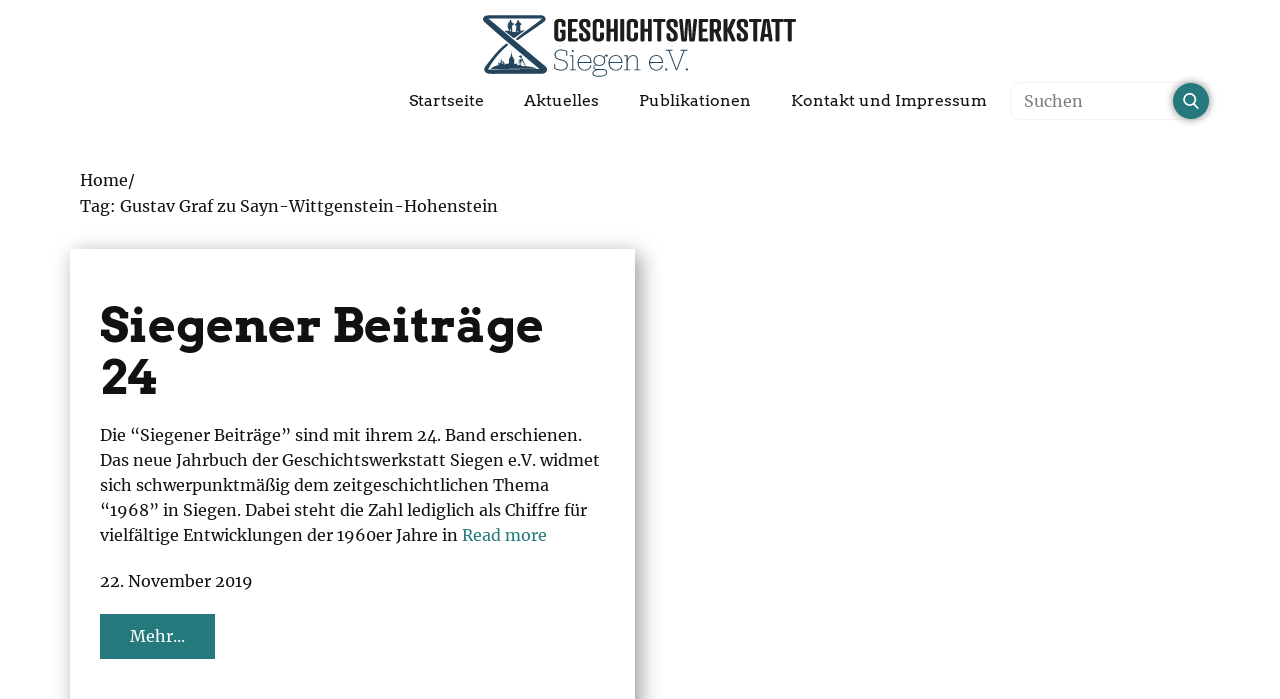

--- FILE ---
content_type: text/html; charset=UTF-8
request_url: https://geschichtswerkstatt-siegen.de/tag/gustav-graf-zu-sayn-wittgenstein-hohenstein/
body_size: 43959
content:
<!DOCTYPE html>
<html lang="de" class="no-js" style="font-size:16px">
<head>
    <meta charset="UTF-8">
    <meta name="viewport" content="width=device-width, initial-scale=1">
        <link rel="profile" href="http://gmpg.org/xfn/11">
                <meta data-intl-tel-input-cdn-path="https://geschichtswerkstatt-siegen.de/wp-content/themes/Geschichtswerkstatt/intlTelInput/" />
            <script>(function(html){html.className = html.className.replace(/\bno-js\b/,'js')})(document.documentElement);</script>
<title>Gustav Graf zu Sayn-Wittgenstein-Hohenstein &#8211; Geschichtswerkstatt Siegen</title>

	  <meta name='robots' content='max-image-preview:large' />
<link rel="alternate" type="application/rss+xml" title="Geschichtswerkstatt Siegen &raquo; Feed" href="https://geschichtswerkstatt-siegen.de/feed/" />
<link rel="alternate" type="application/rss+xml" title="Geschichtswerkstatt Siegen &raquo; Kommentar-Feed" href="https://geschichtswerkstatt-siegen.de/comments/feed/" />
<link rel="alternate" type="application/rss+xml" title="Geschichtswerkstatt Siegen &raquo; Gustav Graf zu Sayn-Wittgenstein-Hohenstein Schlagwort-Feed" href="https://geschichtswerkstatt-siegen.de/tag/gustav-graf-zu-sayn-wittgenstein-hohenstein/feed/" />
    <meta property="og:title" content="Gustav Graf zu Sayn-Wittgenstein-Hohenstein &#8211; Geschichtswerkstatt Siegen"/>
    <meta property="og:type" content="object"/>
    <meta property="og:url" content="https://geschichtswerkstatt-siegen.de/tag/gustav-graf-zu-sayn-wittgenstein-hohenstein?tag=gustav-graf-zu-sayn-wittgenstein-hohenstein"/>
    <meta property="og:site_name" content="Geschichtswerkstatt Siegen"/>
    <meta property="og:description" content="Arbeitskreis für Regionalgeschichte e.V."/>

<script type="application/ld+json">{"@context":"http:\/\/schema.org","@type":"Organization","name":"Geschichtswerkstatt Siegen","sameAs":[],"url":"https:\/\/geschichtswerkstatt-siegen.de\/"}</script>
<meta name="theme-color" content="#25797c">
<style id='wp-img-auto-sizes-contain-inline-css' type='text/css'>
img:is([sizes=auto i],[sizes^="auto," i]){contain-intrinsic-size:3000px 1500px}
/*# sourceURL=wp-img-auto-sizes-contain-inline-css */
</style>
<style id='wp-emoji-styles-inline-css' type='text/css'>

	img.wp-smiley, img.emoji {
		display: inline !important;
		border: none !important;
		box-shadow: none !important;
		height: 1em !important;
		width: 1em !important;
		margin: 0 0.07em !important;
		vertical-align: -0.1em !important;
		background: none !important;
		padding: 0 !important;
	}
/*# sourceURL=wp-emoji-styles-inline-css */
</style>
<link rel='stylesheet' id='wp-block-library-css' href='https://geschichtswerkstatt-siegen.de/wp-includes/css/dist/block-library/style.min.css?ver=6.9' type='text/css' media='all' />
<style id='classic-theme-styles-inline-css' type='text/css'>
/*! This file is auto-generated */
.wp-block-button__link{color:#fff;background-color:#32373c;border-radius:9999px;box-shadow:none;text-decoration:none;padding:calc(.667em + 2px) calc(1.333em + 2px);font-size:1.125em}.wp-block-file__button{background:#32373c;color:#fff;text-decoration:none}
/*# sourceURL=/wp-includes/css/classic-themes.min.css */
</style>
<link rel='stylesheet' id='awsm-ead-public-css' href='https://geschichtswerkstatt-siegen.de/wp-content/plugins/embed-any-document/css/embed-public.min.css?ver=2.7.12' type='text/css' media='all' />
<style id='global-styles-inline-css' type='text/css'>
:root{--wp--preset--aspect-ratio--square: 1;--wp--preset--aspect-ratio--4-3: 4/3;--wp--preset--aspect-ratio--3-4: 3/4;--wp--preset--aspect-ratio--3-2: 3/2;--wp--preset--aspect-ratio--2-3: 2/3;--wp--preset--aspect-ratio--16-9: 16/9;--wp--preset--aspect-ratio--9-16: 9/16;--wp--preset--color--black: #000000;--wp--preset--color--cyan-bluish-gray: #abb8c3;--wp--preset--color--white: #ffffff;--wp--preset--color--pale-pink: #f78da7;--wp--preset--color--vivid-red: #cf2e2e;--wp--preset--color--luminous-vivid-orange: #ff6900;--wp--preset--color--luminous-vivid-amber: #fcb900;--wp--preset--color--light-green-cyan: #7bdcb5;--wp--preset--color--vivid-green-cyan: #00d084;--wp--preset--color--pale-cyan-blue: #8ed1fc;--wp--preset--color--vivid-cyan-blue: #0693e3;--wp--preset--color--vivid-purple: #9b51e0;--wp--preset--gradient--vivid-cyan-blue-to-vivid-purple: linear-gradient(135deg,rgb(6,147,227) 0%,rgb(155,81,224) 100%);--wp--preset--gradient--light-green-cyan-to-vivid-green-cyan: linear-gradient(135deg,rgb(122,220,180) 0%,rgb(0,208,130) 100%);--wp--preset--gradient--luminous-vivid-amber-to-luminous-vivid-orange: linear-gradient(135deg,rgb(252,185,0) 0%,rgb(255,105,0) 100%);--wp--preset--gradient--luminous-vivid-orange-to-vivid-red: linear-gradient(135deg,rgb(255,105,0) 0%,rgb(207,46,46) 100%);--wp--preset--gradient--very-light-gray-to-cyan-bluish-gray: linear-gradient(135deg,rgb(238,238,238) 0%,rgb(169,184,195) 100%);--wp--preset--gradient--cool-to-warm-spectrum: linear-gradient(135deg,rgb(74,234,220) 0%,rgb(151,120,209) 20%,rgb(207,42,186) 40%,rgb(238,44,130) 60%,rgb(251,105,98) 80%,rgb(254,248,76) 100%);--wp--preset--gradient--blush-light-purple: linear-gradient(135deg,rgb(255,206,236) 0%,rgb(152,150,240) 100%);--wp--preset--gradient--blush-bordeaux: linear-gradient(135deg,rgb(254,205,165) 0%,rgb(254,45,45) 50%,rgb(107,0,62) 100%);--wp--preset--gradient--luminous-dusk: linear-gradient(135deg,rgb(255,203,112) 0%,rgb(199,81,192) 50%,rgb(65,88,208) 100%);--wp--preset--gradient--pale-ocean: linear-gradient(135deg,rgb(255,245,203) 0%,rgb(182,227,212) 50%,rgb(51,167,181) 100%);--wp--preset--gradient--electric-grass: linear-gradient(135deg,rgb(202,248,128) 0%,rgb(113,206,126) 100%);--wp--preset--gradient--midnight: linear-gradient(135deg,rgb(2,3,129) 0%,rgb(40,116,252) 100%);--wp--preset--font-size--small: 13px;--wp--preset--font-size--medium: 20px;--wp--preset--font-size--large: 36px;--wp--preset--font-size--x-large: 42px;--wp--preset--spacing--20: 0.44rem;--wp--preset--spacing--30: 0.67rem;--wp--preset--spacing--40: 1rem;--wp--preset--spacing--50: 1.5rem;--wp--preset--spacing--60: 2.25rem;--wp--preset--spacing--70: 3.38rem;--wp--preset--spacing--80: 5.06rem;--wp--preset--shadow--natural: 6px 6px 9px rgba(0, 0, 0, 0.2);--wp--preset--shadow--deep: 12px 12px 50px rgba(0, 0, 0, 0.4);--wp--preset--shadow--sharp: 6px 6px 0px rgba(0, 0, 0, 0.2);--wp--preset--shadow--outlined: 6px 6px 0px -3px rgb(255, 255, 255), 6px 6px rgb(0, 0, 0);--wp--preset--shadow--crisp: 6px 6px 0px rgb(0, 0, 0);}:where(.is-layout-flex){gap: 0.5em;}:where(.is-layout-grid){gap: 0.5em;}body .is-layout-flex{display: flex;}.is-layout-flex{flex-wrap: wrap;align-items: center;}.is-layout-flex > :is(*, div){margin: 0;}body .is-layout-grid{display: grid;}.is-layout-grid > :is(*, div){margin: 0;}:where(.wp-block-columns.is-layout-flex){gap: 2em;}:where(.wp-block-columns.is-layout-grid){gap: 2em;}:where(.wp-block-post-template.is-layout-flex){gap: 1.25em;}:where(.wp-block-post-template.is-layout-grid){gap: 1.25em;}.has-black-color{color: var(--wp--preset--color--black) !important;}.has-cyan-bluish-gray-color{color: var(--wp--preset--color--cyan-bluish-gray) !important;}.has-white-color{color: var(--wp--preset--color--white) !important;}.has-pale-pink-color{color: var(--wp--preset--color--pale-pink) !important;}.has-vivid-red-color{color: var(--wp--preset--color--vivid-red) !important;}.has-luminous-vivid-orange-color{color: var(--wp--preset--color--luminous-vivid-orange) !important;}.has-luminous-vivid-amber-color{color: var(--wp--preset--color--luminous-vivid-amber) !important;}.has-light-green-cyan-color{color: var(--wp--preset--color--light-green-cyan) !important;}.has-vivid-green-cyan-color{color: var(--wp--preset--color--vivid-green-cyan) !important;}.has-pale-cyan-blue-color{color: var(--wp--preset--color--pale-cyan-blue) !important;}.has-vivid-cyan-blue-color{color: var(--wp--preset--color--vivid-cyan-blue) !important;}.has-vivid-purple-color{color: var(--wp--preset--color--vivid-purple) !important;}.has-black-background-color{background-color: var(--wp--preset--color--black) !important;}.has-cyan-bluish-gray-background-color{background-color: var(--wp--preset--color--cyan-bluish-gray) !important;}.has-white-background-color{background-color: var(--wp--preset--color--white) !important;}.has-pale-pink-background-color{background-color: var(--wp--preset--color--pale-pink) !important;}.has-vivid-red-background-color{background-color: var(--wp--preset--color--vivid-red) !important;}.has-luminous-vivid-orange-background-color{background-color: var(--wp--preset--color--luminous-vivid-orange) !important;}.has-luminous-vivid-amber-background-color{background-color: var(--wp--preset--color--luminous-vivid-amber) !important;}.has-light-green-cyan-background-color{background-color: var(--wp--preset--color--light-green-cyan) !important;}.has-vivid-green-cyan-background-color{background-color: var(--wp--preset--color--vivid-green-cyan) !important;}.has-pale-cyan-blue-background-color{background-color: var(--wp--preset--color--pale-cyan-blue) !important;}.has-vivid-cyan-blue-background-color{background-color: var(--wp--preset--color--vivid-cyan-blue) !important;}.has-vivid-purple-background-color{background-color: var(--wp--preset--color--vivid-purple) !important;}.has-black-border-color{border-color: var(--wp--preset--color--black) !important;}.has-cyan-bluish-gray-border-color{border-color: var(--wp--preset--color--cyan-bluish-gray) !important;}.has-white-border-color{border-color: var(--wp--preset--color--white) !important;}.has-pale-pink-border-color{border-color: var(--wp--preset--color--pale-pink) !important;}.has-vivid-red-border-color{border-color: var(--wp--preset--color--vivid-red) !important;}.has-luminous-vivid-orange-border-color{border-color: var(--wp--preset--color--luminous-vivid-orange) !important;}.has-luminous-vivid-amber-border-color{border-color: var(--wp--preset--color--luminous-vivid-amber) !important;}.has-light-green-cyan-border-color{border-color: var(--wp--preset--color--light-green-cyan) !important;}.has-vivid-green-cyan-border-color{border-color: var(--wp--preset--color--vivid-green-cyan) !important;}.has-pale-cyan-blue-border-color{border-color: var(--wp--preset--color--pale-cyan-blue) !important;}.has-vivid-cyan-blue-border-color{border-color: var(--wp--preset--color--vivid-cyan-blue) !important;}.has-vivid-purple-border-color{border-color: var(--wp--preset--color--vivid-purple) !important;}.has-vivid-cyan-blue-to-vivid-purple-gradient-background{background: var(--wp--preset--gradient--vivid-cyan-blue-to-vivid-purple) !important;}.has-light-green-cyan-to-vivid-green-cyan-gradient-background{background: var(--wp--preset--gradient--light-green-cyan-to-vivid-green-cyan) !important;}.has-luminous-vivid-amber-to-luminous-vivid-orange-gradient-background{background: var(--wp--preset--gradient--luminous-vivid-amber-to-luminous-vivid-orange) !important;}.has-luminous-vivid-orange-to-vivid-red-gradient-background{background: var(--wp--preset--gradient--luminous-vivid-orange-to-vivid-red) !important;}.has-very-light-gray-to-cyan-bluish-gray-gradient-background{background: var(--wp--preset--gradient--very-light-gray-to-cyan-bluish-gray) !important;}.has-cool-to-warm-spectrum-gradient-background{background: var(--wp--preset--gradient--cool-to-warm-spectrum) !important;}.has-blush-light-purple-gradient-background{background: var(--wp--preset--gradient--blush-light-purple) !important;}.has-blush-bordeaux-gradient-background{background: var(--wp--preset--gradient--blush-bordeaux) !important;}.has-luminous-dusk-gradient-background{background: var(--wp--preset--gradient--luminous-dusk) !important;}.has-pale-ocean-gradient-background{background: var(--wp--preset--gradient--pale-ocean) !important;}.has-electric-grass-gradient-background{background: var(--wp--preset--gradient--electric-grass) !important;}.has-midnight-gradient-background{background: var(--wp--preset--gradient--midnight) !important;}.has-small-font-size{font-size: var(--wp--preset--font-size--small) !important;}.has-medium-font-size{font-size: var(--wp--preset--font-size--medium) !important;}.has-large-font-size{font-size: var(--wp--preset--font-size--large) !important;}.has-x-large-font-size{font-size: var(--wp--preset--font-size--x-large) !important;}
:where(.wp-block-post-template.is-layout-flex){gap: 1.25em;}:where(.wp-block-post-template.is-layout-grid){gap: 1.25em;}
:where(.wp-block-term-template.is-layout-flex){gap: 1.25em;}:where(.wp-block-term-template.is-layout-grid){gap: 1.25em;}
:where(.wp-block-columns.is-layout-flex){gap: 2em;}:where(.wp-block-columns.is-layout-grid){gap: 2em;}
:root :where(.wp-block-pullquote){font-size: 1.5em;line-height: 1.6;}
/*# sourceURL=global-styles-inline-css */
</style>
<link rel='stylesheet' id='wp-lightbox-2.min.css-css' href='https://geschichtswerkstatt-siegen.de/wp-content/plugins/wp-lightbox-2/styles/lightbox.min.css?ver=1.3.4' type='text/css' media='all' />
<link rel='stylesheet' id='theme-style-css' href='https://geschichtswerkstatt-siegen.de/wp-content/themes/Geschichtswerkstatt/style.css?ver=2.4' type='text/css' media='all' />
<link rel='stylesheet' id='theme-media-css' href='https://geschichtswerkstatt-siegen.de/wp-content/themes/Geschichtswerkstatt/css/media.css?ver=2.4' type='text/css' media='all' />
<script type="text/javascript" src="https://geschichtswerkstatt-siegen.de/wp-includes/js/jquery/jquery.min.js?ver=3.7.1" id="jquery-core-js"></script>
<script type="text/javascript" src="https://geschichtswerkstatt-siegen.de/wp-includes/js/jquery/jquery-migrate.min.js?ver=3.4.1" id="jquery-migrate-js"></script>
<script type="text/javascript" id="theme-script-js-extra">
/* <![CDATA[ */
var screenReaderText = {"expand":"expand child menu","collapse":"collapse child menu"};
//# sourceURL=theme-script-js-extra
/* ]]> */
</script>
<script type="text/javascript" src="https://geschichtswerkstatt-siegen.de/wp-content/themes/Geschichtswerkstatt/js/script.js?ver=2.4" id="theme-script-js"></script>
<link rel="https://api.w.org/" href="https://geschichtswerkstatt-siegen.de/wp-json/" /><link rel="alternate" title="JSON" type="application/json" href="https://geschichtswerkstatt-siegen.de/wp-json/wp/v2/tags/160" /><link rel="EditURI" type="application/rsd+xml" title="RSD" href="https://geschichtswerkstatt-siegen.de/xmlrpc.php?rsd" />
<!-- Analytics by WP Statistics - https://wp-statistics.com -->
<!-- header styles -->

<link rel="stylesheet" href="https://geschichtswerkstatt-siegen.de/wp-content/themes/Geschichtswerkstatt/css/fonts.css" media="screen" type="text/css" />
 
   <link rel="stylesheet" href="https://geschichtswerkstatt-siegen.de/wp-content/themes/Geschichtswerkstatt/css/blog-fonts.css" media="screen" type="text/css" />

<style> .u-header {
  min-height: 135px;
}
.u-header .u-custom-html-1 {
  height: auto;
  min-height: 15px;
  margin-top: 116px;
  margin-bottom: 0;
}
.u-header .u-image-1 {
  width: 313px;
  height: 62px;
  margin: -116px auto 0 calc(((100% - 1140px) / 2)  + 413px);
}
.u-header .u-logo-image-1 {
  width: 100%;
  height: 100%;
}
.u-header .u-menu-1 {
  margin: 6px auto 0 calc(((100% - 1140px) / 2) + 319px);
}
.u-header .u-nav-1 {
  font-size: 1rem;
  letter-spacing: normal;
  font-family: Arvo;
}
.u-header .u-nav-3 {
  font-size: 1.25rem;
}
.u-search-1 {
  height: auto;
  width: 200px;
  min-height: 38px;
  margin: -37px calc(((100% - 1140px) / 2)) 0 auto;
}
.u-search-icon-1 {
  background-image: none;
  box-shadow: 0px 0px 8px 0px rgba(128,128,128,1);
  padding: 4px;
}
@media (max-width: 1199px) {
   .u-header {
    min-height: 130px;
  }
  .u-header .u-custom-html-1 {
    margin-top: 113px;
  }
  .u-header .u-image-1 {
    width: 313px;
    margin-top: -117px;
    margin-left: auto;
  }
  .u-header .u-menu-1 {
    margin-top: 4px;
    margin-left: auto;
  }
  .u-search-1 {
    margin-top: -38px;
    margin-right: calc(((100% - 940px) / 2));
    margin-bottom: 17px;
  }
}
@media (max-width: 991px) {
   .u-header {
    min-height: 127px;
  }
  .u-header .u-custom-html-1 {
    margin-top: 7px;
  }
  .u-header .u-image-1 {
    margin-top: -109px;
  }
  .u-header .u-menu-1 {
    width: auto;
    margin-top: -32px;
    margin-right: calc(((100% - 720px) / 2));
  }
  .u-search-1 {
    margin-top: 13px;
    margin-right: calc(((100% - 720px) / 2));
    margin-bottom: -87px;
  }
}
@media (max-width: 767px) {
   .u-header {
    min-height: 125px;
  }
  .u-header .u-image-1 {
    margin-top: -109px;
  }
  .u-header .u-menu-1 {
    margin-top: -32px;
    margin-right: calc(((100% - 540px) / 2)  + -12px);
  }
  .u-search-1 {
    margin-right: auto;
  }
}
@media (max-width: 575px) {
   .u-header {
    min-height: 99px;
  }
  .u-header .u-image-1 {
    width: 200px;
    height: 39px;
  }
  .u-header .u-menu-1 {
    margin-right: calc(((100% - 340px) / 2)  + -12px);
  }
}</style>
<!-- index styles -->

<style>.u-section-1 .u-sheet-1 {
  min-height: 832px;
}
.u-section-1 .u-breadcrumbs-1 {
  margin: 22px 967px 0 0;
  padding: 10px;
}
.u-section-1 .u-blog-1 {
  margin-top: 20px;
  margin-bottom: 30px;
}
.u-section-1 .u-repeater-1 {
  grid-template-columns: calc(50% - 5px) calc(50% - 5px);
  grid-gap: 10px 10px;
  min-height: 657px;
  font-weight: normal;
  text-transform: none;
}
.u-section-1 .u-repeater-item-1 {
  box-shadow: 5px 5px 20px 0 rgba(0,0,0,0.4);
}
.u-section-1 .u-container-layout-1 {
  padding: 30px;
}
.u-section-1 .u-image-1 {
  height: 298px;
  margin-top: 0;
  margin-bottom: 0;
}
.u-section-1 .u-text-1 {
  margin-top: 20px;
  margin-bottom: 0;
}
.u-section-1 .u-text-2 {
  margin-top: 20px;
  margin-bottom: 0;
}
.u-section-1 .u-metadata-1 {
  margin-top: 20px;
  margin-bottom: 0;
}
.u-section-1 .u-btn-1 {
  text-transform: none;
  margin: 20px 0 0;
}
.u-section-1 .u-repeater-item-2 {
  box-shadow: 5px 5px 20px 0 rgba(0,0,0,0.4);
}
.u-section-1 .u-container-layout-2 {
  padding: 30px;
}
.u-section-1 .u-image-2 {
  height: 298px;
  margin-top: 0;
  margin-bottom: 0;
  background-image: ;
  background-position: 50% 50%;
}
.u-section-1 .u-text-3 {
  margin-top: 20px;
  margin-bottom: 0;
}
.u-section-1 .u-text-4 {
  margin-top: 20px;
  margin-bottom: 0;
}
.u-section-1 .u-metadata-2 {
  margin-top: 20px;
  margin-bottom: 0;
}
.u-section-1 .u-btn-2 {
  text-transform: none;
  margin: 20px 0 0;
}
.u-section-1 .u-pagination-1 {
  font-weight: 400;
}
@media (max-width: 1199px) {
  .u-section-1 .u-breadcrumbs-1 {
    margin-right: 767px;
  }
  .u-section-1 .u-blog-1 {
    height: auto;
  }
  .u-section-1 .u-repeater-1 {
    border-style: solid;
    margin: 30px auto 0 0;
    padding: 30px 20px;
  }
  .u-section-1 .u-repeater-item-1 {
    margin-top: 20px;
    margin-bottom: 0;
  }
  .u-section-1 .u-text-1 {
    height: 530px;
    width: 880px;
    margin-right: auto;
    margin-left: 0;
  }
  .u-section-1 .u-repeater-item-2 {
    margin-top: 20px;
    margin-bottom: 0;
  }
  .u-section-1 .u-text-3 {
    height: 530px;
    width: 880px;
    margin-right: auto;
    margin-left: 0;
  }
}
@media (max-width: 991px) {
  .u-section-1 .u-breadcrumbs-1 {
    margin-right: 547px;
  }
  .u-section-1 .u-repeater-1 {
    grid-template-columns: 100%;
  }
  .u-section-1 .u-text-1 {
    height: 398px;
    width: 660px;
  }
  .u-section-1 .u-text-3 {
    height: 398px;
    width: 660px;
  }
}
@media (max-width: 767px) {
  .u-section-1 .u-breadcrumbs-1 {
    margin-right: 367px;
  }
  .u-section-1 .u-repeater-1 {
    padding-left: 10px;
    padding-right: 10px;
  }
  .u-section-1 .u-container-layout-1 {
    padding-left: 10px;
    padding-right: 10px;
  }
  .u-section-1 .u-text-1 {
    height: 314px;
    width: 520px;
  }
  .u-section-1 .u-container-layout-2 {
    padding-left: 10px;
    padding-right: 10px;
  }
  .u-section-1 .u-text-3 {
    height: 314px;
    width: 520px;
  }
}
@media (max-width: 575px) {
  .u-section-1 .u-breadcrumbs-1 {
    margin-right: 167px;
  }
  .u-section-1 .u-text-1 {
    height: 193px;
    width: 320px;
  }
  .u-section-1 .u-text-3 {
    height: 193px;
    width: 320px;
  }
}
</style>
<!-- footer styles -->

<style>.u-footer .u-sheet-1 {
  min-height: 90px;
}
.u-footer .u-image-1 {
  width: 246px;
  height: 48px;
  margin: 21px auto 0 0;
}
.u-footer .u-logo-image-1 {
  width: 100%;
  height: 100%;
}
.u-footer .u-menu-1 {
  margin: -42px 0 27px auto;
}
.u-footer .u-nav-3 {
  font-size: 1.25rem;
}
.u-footer .u-nav-4 {
  box-shadow: 2px 2px 8px 0 rgba(128,128,128,1);
}
@media (max-width: 1199px) {
  .u-footer .u-image-1 {
    width: 246px;
  }
  .u-footer .u-menu-1 {
    margin-top: -42px;
  }
}</style>
<script>
        var _npProductsJsonUrl = 'https://geschichtswerkstatt-siegen.de/wp-admin/admin-ajax.php?action=np_route_products_json&np_from=theme';
    </script><script>
        var _npThankYouUrl = 'https://geschichtswerkstatt-siegen.de/?thank-you';
    </script><meta name="generator" content="Elementor 3.34.1; features: additional_custom_breakpoints; settings: css_print_method-external, google_font-enabled, font_display-auto">
			<style>
				.e-con.e-parent:nth-of-type(n+4):not(.e-lazyloaded):not(.e-no-lazyload),
				.e-con.e-parent:nth-of-type(n+4):not(.e-lazyloaded):not(.e-no-lazyload) * {
					background-image: none !important;
				}
				@media screen and (max-height: 1024px) {
					.e-con.e-parent:nth-of-type(n+3):not(.e-lazyloaded):not(.e-no-lazyload),
					.e-con.e-parent:nth-of-type(n+3):not(.e-lazyloaded):not(.e-no-lazyload) * {
						background-image: none !important;
					}
				}
				@media screen and (max-height: 640px) {
					.e-con.e-parent:nth-of-type(n+2):not(.e-lazyloaded):not(.e-no-lazyload),
					.e-con.e-parent:nth-of-type(n+2):not(.e-lazyloaded):not(.e-no-lazyload) * {
						background-image: none !important;
					}
				}
			</style>
			<script>
    if (!document.querySelector("meta[name='viewport")) {
        var vpMeta = document.createElement('meta');
        vpMeta.name = "viewport";
        vpMeta.content = "width=device-width, initial-scale=1.0";
        document.getElementsByTagName('head')[0].appendChild(vpMeta);
    }
</script>    
    
    
</head>

<body class="archive tag tag-gustav-graf-zu-sayn-wittgenstein-hohenstein tag-160 wp-theme-Geschichtswerkstatt group-blog no-sidebar hfeed u-body u-xl-mode elementor-default elementor-kit-1112"style="" >
<div id="page" class="site">
    <a class="skip-link screen-reader-text" href="#content">Skip to content</a>
    <header class="process-container u-clearfix u-header u-valign-middle-md u-valign-middle-sm u-valign-middle-xs u-header" id="sec-48c3" data-animation-name="" data-animation-duration="0" data-animation-delay="0" data-animation-direction="">
  <div class="u-clearfix u-custom-html u-expanded-width u-custom-html-1">
    <div class="header">
      <div class="progress-container">
        <div class="progress-bar" id="myBar"></div>
      </div>
    </div>
    <script> // When the user scrolls the page, execute myFunction 
window.onscroll = function() {myFunction()};
function myFunction() {
  var winScroll = document.body.scrollTop || document.documentElement.scrollTop;
  var height = document.documentElement.scrollHeight - document.documentElement.clientHeight;
  var scrolled = (winScroll / height) * 100;
  document.getElementById("myBar").style.width = scrolled + "%";
} </script>
  </div>
  <a href="#" class="u-image u-logo u-image-1 custom-logo-link" data-image-width="1178" data-image-height="231">
    <img style="width:px"src="https://geschichtswerkstatt-siegen.de/wp-content/themes/Geschichtswerkstatt/images/Logo_FINAL.svg" class="u-logo-image u-logo-image-1">
  </a>
  <nav class="u-menu u-menu-dropdown u-offcanvas u-menu-1" data-responsive-from="MD">
    <div class="menu-collapse u-custom-font" style="font-size: 1rem; letter-spacing: 0px; font-family: Arvo;">
      <a class="u-button-style u-custom-left-right-menu-spacing u-custom-padding-bottom u-custom-top-bottom-menu-spacing u-nav-link u-text-active-palette-1-base u-text-hover-palette-2-base" href="#">
        <svg class="u-svg-link" viewBox="0 0 24 24"><use xmlns:xlink="http://www.w3.org/1999/xlink" xlink:href="#menu-hamburger"></use></svg>
        <svg class="u-svg-content" version="1.1" id="menu-hamburger" viewBox="0 0 16 16" x="0px" y="0px" xmlns:xlink="http://www.w3.org/1999/xlink" xmlns="http://www.w3.org/2000/svg"><g><rect y="1" width="16" height="2"></rect><rect y="7" width="16" height="2"></rect><rect y="13" width="16" height="2"></rect>
</g></svg>
      </a>
    </div>
    <div class="u-nav-container">
      <ul id="menu-menu-1-1" class="u-custom-font u-nav u-unstyled u-nav-1"><li id="menu-item-1642" class="menu-item menu-item-type-post_type menu-item-object-page menu-item-home menu-item-1642 u-nav-item"><a href="https://geschichtswerkstatt-siegen.de/" class="u-button-style u-nav-link u-text-active-palette-1-base u-text-hover-palette-2-base" style="padding: 10px 20px;">Startseite</a></li><li id="menu-item-1643" class="menu-item menu-item-type-post_type menu-item-object-page menu-item-1643 u-nav-item"><a href="https://geschichtswerkstatt-siegen.de/aktuelles/" title="Texte" class="u-button-style u-nav-link u-text-active-palette-1-base u-text-hover-palette-2-base" style="padding: 10px 20px;">Aktuelles</a></li><li id="menu-item-1644" class="menu-item menu-item-type-post_type menu-item-object-page menu-item-has-children menu-item-1644 u-nav-item"><a href="https://geschichtswerkstatt-siegen.de/publikationen/" class="u-button-style u-nav-link u-text-active-palette-1-base u-text-hover-palette-2-base" style="padding: 10px 20px;">Publikationen</a><div class="u-nav-popup"><ul class="u-h-spacing-20 u-nav u-unstyled u-v-spacing-10">	<li id="menu-item-1645" class="menu-item menu-item-type-custom menu-item-object-custom menu-item-1645 u-nav-item"><a href="https://geschichtswerkstatt-siegen.de/texte" title="Datenschutz" class="u-button-style u-nav-link u-white">Texte</a></li>
</ul>
</li><li id="menu-item-1646" class="menu-item menu-item-type-post_type menu-item-object-page menu-item-has-children menu-item-1646 u-nav-item"><a href="https://geschichtswerkstatt-siegen.de/impressum/" title="Weitere Infos" class="u-button-style u-nav-link u-text-active-palette-1-base u-text-hover-palette-2-base" style="padding: 10px 20px;">Kontakt und Impressum</a><div class="u-nav-popup"><ul class="u-h-spacing-20 u-nav u-unstyled u-v-spacing-10">	<li id="menu-item-1647" class="menu-item menu-item-type-post_type menu-item-object-page menu-item-1647 u-nav-item"><a href="https://geschichtswerkstatt-siegen.de/datenschutz/" title="Weitere Infos" class="u-button-style u-nav-link u-white">Datenschutz</a></li>
</ul>
</li>
</ul>
    </div>
    <div class="u-nav-container-collapse">
      <div class="u-black u-container-style u-inner-container-layout u-opacity u-opacity-95 u-sidenav">
        <div class="u-inner-container-layout u-sidenav-overflow">
          <div class="u-menu-close"></div>
          <ul id="menu-menu-1-2" class="u-align-center u-nav u-popupmenu-items u-unstyled u-nav-3"><li class="menu-item menu-item-type-post_type menu-item-object-page menu-item-home menu-item-1642 u-nav-item"><a href="https://geschichtswerkstatt-siegen.de/" class="u-button-style u-nav-link">Startseite</a></li><li class="menu-item menu-item-type-post_type menu-item-object-page menu-item-1643 u-nav-item"><a href="https://geschichtswerkstatt-siegen.de/aktuelles/" title="Texte" class="u-button-style u-nav-link">Aktuelles</a></li><li class="menu-item menu-item-type-post_type menu-item-object-page menu-item-has-children menu-item-1644 u-nav-item"><a href="https://geschichtswerkstatt-siegen.de/publikationen/" class="u-button-style u-nav-link">Publikationen</a><div class="u-nav-popup"><ul class="u-h-spacing-20 u-nav u-unstyled u-v-spacing-10">	<li class="menu-item menu-item-type-custom menu-item-object-custom menu-item-1645 u-nav-item"><a href="https://geschichtswerkstatt-siegen.de/texte" title="Datenschutz" class="u-button-style u-nav-link">Texte</a></li>
</ul>
</li><li class="menu-item menu-item-type-post_type menu-item-object-page menu-item-has-children menu-item-1646 u-nav-item"><a href="https://geschichtswerkstatt-siegen.de/impressum/" title="Weitere Infos" class="u-button-style u-nav-link">Kontakt und Impressum</a><div class="u-nav-popup"><ul class="u-h-spacing-20 u-nav u-unstyled u-v-spacing-10">	<li class="menu-item menu-item-type-post_type menu-item-object-page menu-item-1647 u-nav-item"><a href="https://geschichtswerkstatt-siegen.de/datenschutz/" title="Weitere Infos" class="u-button-style u-nav-link">Datenschutz</a></li>
</ul>
</li>
</ul>
        </div>
      </div>
      <div class="u-black u-menu-overlay u-opacity u-opacity-70"></div>
    </div>
  </nav>  
<form action="https://geschichtswerkstatt-siegen.de/" method="get" class="u-border-1 u-border-grey-5 u-radius-10 u-search u-search-right u-white u-search-1">
    <button class="u-search-button" type="submit">
      <span class="u-icon-circle u-palette-1-base u-search-icon u-spacing-10 u-search-icon-1">
        <svg class="u-svg-link" preserveAspectRatio="xMidYMin slice" viewBox="0 0 56.966 56.966"><use xmlns:xlink="http://www.w3.org/1999/xlink" xlink:href="#svg-4356"></use></svg>
        <svg xmlns="http://www.w3.org/2000/svg" xmlns:xlink="http://www.w3.org/1999/xlink" version="1.1" id="svg-4356" x="0px" y="0px" viewBox="0 0 56.966 56.966" style="enable-background:new 0 0 56.966 56.966;" xml:space="preserve" class="u-svg-content"><path d="M55.146,51.887L41.588,37.786c3.486-4.144,5.396-9.358,5.396-14.786c0-12.682-10.318-23-23-23s-23,10.318-23,23  s10.318,23,23,23c4.761,0,9.298-1.436,13.177-4.162l13.661,14.208c0.571,0.593,1.339,0.92,2.162,0.92  c0.779,0,1.518-0.297,2.079-0.837C56.255,54.982,56.293,53.08,55.146,51.887z M23.984,6c9.374,0,17,7.626,17,17s-7.626,17-17,17  s-17-7.626-17-17S14.61,6,23.984,6z"></path></svg>
      </span>
    </button>
    <input class="u-search-input" type="search" name="s" value="" placeholder="Suchen">
  </form></header>    
        <div id="content">
<div class="u-page-root">


<section class="u-clearfix u-section-1" id="sec-3635">
  <div class="u-clearfix u-sheet u-sheet-1">
    <ul class="u-breadcrumbs u-unstyled u-breadcrumbs-1"><li class="u-breadcrumbs-item u-nav-item"><a href="https://geschichtswerkstatt-siegen.de" title="" class="u-button-style u-nav-link" style="">Home</a></li><li class="u-breadcrumbs-item u-breadcrumbs-separator u-nav-item"><a class="u-button-style u-nav-link" href="#">/</a></li><li class="u-breadcrumbs-item u-nav-item"><a href="#" title="" class="u-button-style u-nav-link" style="">Tag: Gustav Graf zu Sayn-Wittgenstein-Hohenstein</a></li></ul>
    <div class="u-blog u-expanded-width u-layout-grid u-pagination-center u-blog-1">
      <div class="u-repeater u-repeater-1"><!--blog_post-->
        <div class="u-blog-post u-container-style u-repeater-item u-repeater-item-1">
          <div class="u-container-layout u-similar-container u-container-layout-1"><!--blog_post_image-->
            <div class="none-post-image" style="display: none;"></div><!--/blog_post_image--><!--blog_post_header-->
            <h2 class="u-blog-control u-text u-text-1">
              <a class="u-post-header-link" href="https://geschichtswerkstatt-siegen.de/2019/11/22/siegener-beitraege-24-2019/">Siegener Beiträge 24</a>            </h2><!--/blog_post_header--><!--blog_post_content-->
            <div class="u-blog-control u-post-content u-text u-text-2"><p><a href="https://geschichtswerkstatt-siegen.de/wp-content/uploads/2019/11/Titel_Jb24_klein.jpg" rel="lightbox[688]"></a>Die “Siegener Beiträge” sind mit ihrem 24. Band erschienen. Das neue Jahrbuch der Geschichtswerkstatt Siegen e.V. widmet sich schwerpunktmäßig dem zeitgeschichtlichen Thema “1968” in Siegen. Dabei steht die Zahl lediglich als Chiffre für vielfältige Entwicklungen der 1960er Jahre in  <a href="https://geschichtswerkstatt-siegen.de/2019/11/22/siegener-beitraege-24-2019/">Read more</a></p></div><!--/blog_post_content--><!--blog_post_metadata-->
            <div class="u-blog-control u-metadata u-metadata-1"><!--blog_post_metadata_date-->
              <span class="u-meta-date u-meta-icon">22. November 2019</span><!--/blog_post_metadata_date-->
            </div><!--/blog_post_metadata--><!--blog_post_readmore-->
            <a href="https://geschichtswerkstatt-siegen.de/2019/11/22/siegener-beitraege-24-2019/" class="u-blog-control u-btn u-button-style u-btn-1"><!--blog_post_readmore_content--><!--options_json--><!--{"content":"Mehr...","defaultValue":"Mehr erfahren"}--><!--/options_json-->Mehr...<!--/blog_post_readmore_content--></a><!--/blog_post_readmore-->
          </div>
        </div><!--/blog_post-->      </div>
      <div class="u-list-control"><!--blog_pagination--><!--blog_pagination_options_json--><!--{"ul":"style=\"\" class=\"responsive-style1 u-pagination u-unstyled u-pagination-1\"","li":"style=\"\" class=\"u-nav-item u-pagination-item\"","link":"style=\"padding: 16px 28px;\" class=\"u-button-style u-nav-link u-text-palette-1-base\""}--><!--/blog_pagination_options_json-->
        <ul class="responsive-style1 u-pagination u-unstyled u-pagination-1"></ul><!--/blog_pagination-->
      </div>
    </div>
  </div>
</section><style> .u-section-1, .u-section-1 .u-sheet {min-height: auto;}</style></div>
		</div><!-- #content -->
<footer class="u-clearfix u-footer u-white" id="sec-fa50">
  <div class="u-clearfix u-sheet u-sheet-1">
    <a href="#" class="u-image u-logo u-image-1 custom-logo-link" data-image-width="866" data-image-height="168">
      <img src="https://geschichtswerkstatt-siegen.de/wp-content/themes/Geschichtswerkstatt/images/Logo1.png" class="u-logo-image u-logo-image-1">
    </a>
    <nav class="u-menu u-menu-dropdown u-offcanvas u-menu-1">
      <div class="menu-collapse">
        <a class="u-button-style u-nav-link" href="#">
          <svg class="u-svg-link" viewBox="0 0 24 24"><use xmlns:xlink="http://www.w3.org/1999/xlink" xlink:href="#menu-hamburger"></use></svg>
          <svg class="u-svg-content" version="1.1" id="menu-hamburger" viewBox="0 0 16 16" x="0px" y="0px" xmlns:xlink="http://www.w3.org/1999/xlink" xmlns="http://www.w3.org/2000/svg"><g><rect y="1" width="16" height="2"></rect><rect y="7" width="16" height="2"></rect><rect y="13" width="16" height="2"></rect>
</g></svg>
        </a>
      </div>
      <div class="u-nav-container">
        <ul id="menu-menu-2" class="u-nav u-unstyled"><li id="menu-item-1447" class="menu-item menu-item-type-post_type menu-item-object-page menu-item-home menu-item-1447 u-nav-item"><a href="https://geschichtswerkstatt-siegen.de/" class="u-button-style u-nav-link">Startseite</a></li><li id="menu-item-1451" class="menu-item menu-item-type-post_type menu-item-object-page menu-item-1451 u-nav-item"><a href="https://geschichtswerkstatt-siegen.de/publikationen/" class="u-button-style u-nav-link">Publikationen</a></li><li id="menu-item-1648" class="menu-item menu-item-type-post_type menu-item-object-page menu-item-1648 u-nav-item"><a href="https://geschichtswerkstatt-siegen.de/datenschutz/" class="u-button-style u-nav-link">Datenschutz</a></li><li id="menu-item-1649" class="menu-item menu-item-type-post_type menu-item-object-page menu-item-1649 u-nav-item"><a href="https://geschichtswerkstatt-siegen.de/impressum/" class="u-button-style u-nav-link">Impressum</a></li>
</ul>
      </div>
      <div class="u-nav-container-collapse">
        <div class="u-black u-container-style u-inner-container-layout u-opacity u-opacity-95 u-sidenav">
          <div class="u-inner-container-layout u-sidenav-overflow">
            <div class="u-menu-close"></div>
            <ul id="menu-menu-3" class="u-align-center u-nav u-popupmenu-items u-unstyled u-nav-3"><li class="menu-item menu-item-type-post_type menu-item-object-page menu-item-home menu-item-1447 u-nav-item"><a href="https://geschichtswerkstatt-siegen.de/" class="u-button-style u-nav-link">Startseite</a></li><li class="menu-item menu-item-type-post_type menu-item-object-page menu-item-1451 u-nav-item"><a href="https://geschichtswerkstatt-siegen.de/publikationen/" class="u-button-style u-nav-link">Publikationen</a></li><li class="menu-item menu-item-type-post_type menu-item-object-page menu-item-1648 u-nav-item"><a href="https://geschichtswerkstatt-siegen.de/datenschutz/" class="u-button-style u-nav-link">Datenschutz</a></li><li class="menu-item menu-item-type-post_type menu-item-object-page menu-item-1649 u-nav-item"><a href="https://geschichtswerkstatt-siegen.de/impressum/" class="u-button-style u-nav-link">Impressum</a></li>
</ul>
          </div>
        </div>
        <div class="u-black u-menu-overlay u-opacity u-opacity-70"></div>
      </div>
    </nav>  </div>
</footer>        
        
        
	</div><!-- .site-inner -->
</div><!-- #page -->

<script type="speculationrules">
{"prefetch":[{"source":"document","where":{"and":[{"href_matches":"/*"},{"not":{"href_matches":["/wp-*.php","/wp-admin/*","/wp-content/uploads/*","/wp-content/*","/wp-content/plugins/*","/wp-content/themes/Geschichtswerkstatt/*","/*\\?(.+)"]}},{"not":{"selector_matches":"a[rel~=\"nofollow\"]"}},{"not":{"selector_matches":".no-prefetch, .no-prefetch a"}}]},"eagerness":"conservative"}]}
</script>
    <script>
        jQuery(document).ready(function () {
            jQuery(document).find('body').prepend(`    
    `)
        });
    </script>
    			<script>
				const lazyloadRunObserver = () => {
					const lazyloadBackgrounds = document.querySelectorAll( `.e-con.e-parent:not(.e-lazyloaded)` );
					const lazyloadBackgroundObserver = new IntersectionObserver( ( entries ) => {
						entries.forEach( ( entry ) => {
							if ( entry.isIntersecting ) {
								let lazyloadBackground = entry.target;
								if( lazyloadBackground ) {
									lazyloadBackground.classList.add( 'e-lazyloaded' );
								}
								lazyloadBackgroundObserver.unobserve( entry.target );
							}
						});
					}, { rootMargin: '200px 0px 200px 0px' } );
					lazyloadBackgrounds.forEach( ( lazyloadBackground ) => {
						lazyloadBackgroundObserver.observe( lazyloadBackground );
					} );
				};
				const events = [
					'DOMContentLoaded',
					'elementor/lazyload/observe',
				];
				events.forEach( ( event ) => {
					document.addEventListener( event, lazyloadRunObserver );
				} );
			</script>
			<script type="text/javascript" src="https://geschichtswerkstatt-siegen.de/wp-content/plugins/embed-any-document/js/pdfobject.min.js?ver=2.7.12" id="awsm-ead-pdf-object-js"></script>
<script type="text/javascript" id="awsm-ead-public-js-extra">
/* <![CDATA[ */
var eadPublic = [];
//# sourceURL=awsm-ead-public-js-extra
/* ]]> */
</script>
<script type="text/javascript" src="https://geschichtswerkstatt-siegen.de/wp-content/plugins/embed-any-document/js/embed-public.min.js?ver=2.7.12" id="awsm-ead-public-js"></script>
<script type="text/javascript" id="wp-jquery-lightbox-js-extra">
/* <![CDATA[ */
var JQLBSettings = {"fitToScreen":"0","resizeSpeed":"400","displayDownloadLink":"0","navbarOnTop":"0","loopImages":"","resizeCenter":"","marginSize":"","linkTarget":"","help":"","prevLinkTitle":"previous image","nextLinkTitle":"next image","prevLinkText":"\u00ab Previous","nextLinkText":"Next \u00bb","closeTitle":"close image gallery","image":"Image ","of":" of ","download":"Download","jqlb_overlay_opacity":"80","jqlb_overlay_color":"#000000","jqlb_overlay_close":"1","jqlb_border_width":"10","jqlb_border_color":"#ffffff","jqlb_border_radius":"0","jqlb_image_info_background_transparency":"100","jqlb_image_info_bg_color":"#ffffff","jqlb_image_info_text_color":"#000000","jqlb_image_info_text_fontsize":"10","jqlb_show_text_for_image":"1","jqlb_next_image_title":"next image","jqlb_previous_image_title":"previous image","jqlb_next_button_image":"https://geschichtswerkstatt-siegen.de/wp-content/plugins/wp-lightbox-2/styles/images/next.gif","jqlb_previous_button_image":"https://geschichtswerkstatt-siegen.de/wp-content/plugins/wp-lightbox-2/styles/images/prev.gif","jqlb_maximum_width":"","jqlb_maximum_height":"","jqlb_show_close_button":"1","jqlb_close_image_title":"close image gallery","jqlb_close_image_max_heght":"22","jqlb_image_for_close_lightbox":"https://geschichtswerkstatt-siegen.de/wp-content/plugins/wp-lightbox-2/styles/images/closelabel.gif","jqlb_keyboard_navigation":"1","jqlb_popup_size_fix":"0"};
//# sourceURL=wp-jquery-lightbox-js-extra
/* ]]> */
</script>
<script type="text/javascript" src="https://geschichtswerkstatt-siegen.de/wp-content/plugins/wp-lightbox-2/js/dist/wp-lightbox-2.min.js?ver=1.3.4.1" id="wp-jquery-lightbox-js"></script>
<script id="wp-emoji-settings" type="application/json">
{"baseUrl":"https://s.w.org/images/core/emoji/17.0.2/72x72/","ext":".png","svgUrl":"https://s.w.org/images/core/emoji/17.0.2/svg/","svgExt":".svg","source":{"concatemoji":"https://geschichtswerkstatt-siegen.de/wp-includes/js/wp-emoji-release.min.js?ver=6.9"}}
</script>
<script type="module">
/* <![CDATA[ */
/*! This file is auto-generated */
const a=JSON.parse(document.getElementById("wp-emoji-settings").textContent),o=(window._wpemojiSettings=a,"wpEmojiSettingsSupports"),s=["flag","emoji"];function i(e){try{var t={supportTests:e,timestamp:(new Date).valueOf()};sessionStorage.setItem(o,JSON.stringify(t))}catch(e){}}function c(e,t,n){e.clearRect(0,0,e.canvas.width,e.canvas.height),e.fillText(t,0,0);t=new Uint32Array(e.getImageData(0,0,e.canvas.width,e.canvas.height).data);e.clearRect(0,0,e.canvas.width,e.canvas.height),e.fillText(n,0,0);const a=new Uint32Array(e.getImageData(0,0,e.canvas.width,e.canvas.height).data);return t.every((e,t)=>e===a[t])}function p(e,t){e.clearRect(0,0,e.canvas.width,e.canvas.height),e.fillText(t,0,0);var n=e.getImageData(16,16,1,1);for(let e=0;e<n.data.length;e++)if(0!==n.data[e])return!1;return!0}function u(e,t,n,a){switch(t){case"flag":return n(e,"\ud83c\udff3\ufe0f\u200d\u26a7\ufe0f","\ud83c\udff3\ufe0f\u200b\u26a7\ufe0f")?!1:!n(e,"\ud83c\udde8\ud83c\uddf6","\ud83c\udde8\u200b\ud83c\uddf6")&&!n(e,"\ud83c\udff4\udb40\udc67\udb40\udc62\udb40\udc65\udb40\udc6e\udb40\udc67\udb40\udc7f","\ud83c\udff4\u200b\udb40\udc67\u200b\udb40\udc62\u200b\udb40\udc65\u200b\udb40\udc6e\u200b\udb40\udc67\u200b\udb40\udc7f");case"emoji":return!a(e,"\ud83e\u1fac8")}return!1}function f(e,t,n,a){let r;const o=(r="undefined"!=typeof WorkerGlobalScope&&self instanceof WorkerGlobalScope?new OffscreenCanvas(300,150):document.createElement("canvas")).getContext("2d",{willReadFrequently:!0}),s=(o.textBaseline="top",o.font="600 32px Arial",{});return e.forEach(e=>{s[e]=t(o,e,n,a)}),s}function r(e){var t=document.createElement("script");t.src=e,t.defer=!0,document.head.appendChild(t)}a.supports={everything:!0,everythingExceptFlag:!0},new Promise(t=>{let n=function(){try{var e=JSON.parse(sessionStorage.getItem(o));if("object"==typeof e&&"number"==typeof e.timestamp&&(new Date).valueOf()<e.timestamp+604800&&"object"==typeof e.supportTests)return e.supportTests}catch(e){}return null}();if(!n){if("undefined"!=typeof Worker&&"undefined"!=typeof OffscreenCanvas&&"undefined"!=typeof URL&&URL.createObjectURL&&"undefined"!=typeof Blob)try{var e="postMessage("+f.toString()+"("+[JSON.stringify(s),u.toString(),c.toString(),p.toString()].join(",")+"));",a=new Blob([e],{type:"text/javascript"});const r=new Worker(URL.createObjectURL(a),{name:"wpTestEmojiSupports"});return void(r.onmessage=e=>{i(n=e.data),r.terminate(),t(n)})}catch(e){}i(n=f(s,u,c,p))}t(n)}).then(e=>{for(const n in e)a.supports[n]=e[n],a.supports.everything=a.supports.everything&&a.supports[n],"flag"!==n&&(a.supports.everythingExceptFlag=a.supports.everythingExceptFlag&&a.supports[n]);var t;a.supports.everythingExceptFlag=a.supports.everythingExceptFlag&&!a.supports.flag,a.supports.everything||((t=a.source||{}).concatemoji?r(t.concatemoji):t.wpemoji&&t.twemoji&&(r(t.twemoji),r(t.wpemoji)))});
//# sourceURL=https://geschichtswerkstatt-siegen.de/wp-includes/js/wp-emoji-loader.min.js
/* ]]> */
</script>
    
    </body>
</html>


--- FILE ---
content_type: image/svg+xml
request_url: https://geschichtswerkstatt-siegen.de/wp-content/themes/Geschichtswerkstatt/images/Logo_FINAL.svg
body_size: 35798
content:
<?xml version="1.0" encoding="UTF-8"?>
<svg id="Ebene_1" data-name="Ebene 1" xmlns="http://www.w3.org/2000/svg" viewBox="0 0 1178.41 231.47">
  <defs>
    <style>
      .cls-1 {
        fill: #23445b;
      }

      .cls-1, .cls-2 {
        stroke-width: 0px;
      }

      .cls-2 {
        fill: #1d1d1b;
      }
    </style>
  </defs>
  <path class="cls-1" d="M20.6,12.39c16.42,13.64,38.02,32.11,54.45,45.87,52.66,44.09,105.21,88.23,157.94,132.29,6.2,5.18,9.38,10.64,7.84,16.88-2.3,9.34-10.36,13.23-26.97,13.23-59.42-.02-118.84-.08-178.25.05-12.87.03-21.64-.49-27.83-7.95-5.93-7.16-2.85-14.14,1.54-20.35,25.15-32.48,44.46-59.3,73.77-82.35,1.78-1.4,4.83-4.76,8.65-2.66,4.85,2.65,2.83,4.38.11,6.79-26.52,23.53-52.53,51.54-72.91,90.04,64.99-.76,128.07-1.5,193.8-2.28-10.41-8.63-19.41-16.01-28.25-23.45C124.72,128.22,64.23,78.21,7.02,26.96,2.05,22.52-.76,18.02.18,12.8,1.76,3.98,9.16.06,24.63.06c61.53-.03,123.05,0,184.58-.02,8.42,0,17.51-.77,21.96,4.71,4.9,6.04,7.6,12.27.17,18.39-10.98,9.05-18.66,13.44-30.49,22.23-23.64,16.66-46.29,30.6-65.52,45.31-3.08,2.36-6.18,3.95-8.58,2.46-2.63-1.64-3.19-4.25-.21-6.81,27.45-23.49,99.61-73.44,95.79-74.4-1.28-.32-197.55.36-201.72.45Z"/>
  <path class="cls-1" d="M141.3,59.86c-.01-.72-.06-1.43-.13-2.17-.07-.76-.4-1.54-.37-2.3.07-1.68-.14-3.33-.39-4.99-.06-.46.07-.79.39-1.13.8-.88.89-2.01.3-3.03-.11-.17-.23-.33-.29-.53-.7-2.11-1.29-4.26-1.78-6.44-.1-.43.06-.66.46-.8.75-.26,1.52-.33,2.3-.46.93-.14,1.84-.36,2.6-.98.85-.69.93-1.48.23-2.31-.16-.22-.34-.43-.57-.56-.65-.36-.8-.86-.62-1.56.26-.95-.06-1.71-.88-2.25-.33-.23-.62-.52-.85-.86-1.64-2.35-3.95-3.74-6.63-4.51-.79-.22-.76-.49-.53-1.05.01-.04.01-.09.03-.13.11-.42-.1-.93.22-1.22.32-.3.8-.09,1.22-.14.33-.06.72-.07.82-.47.1-.4-.24-.62-.53-.73-.98-.42-1.64-1.15-2.28-1.92-.27-.33-.57-.63-.9-.89-1.12-.88-2.02-.8-3,.24-.67.73-1.13,1.61-1.45,2.54-.2.57-.43,1.12-.96,1.48-.37.26-.73.67-.5,1.13.23.42.75.3,1.18.2.13-.03.26-.06.39-.07.36-.06,1.43.57,1.55.89.1.23-.07.34-.2.44-.42.3-.8.65-1.26.89-1.88,1.02-3.13,2.74-4.61,4.2-.19.19-.33.43-.4.67-.24.8-.77,1.23-1.58,1.38-.34.06-.59.2-.73.57-.1.26-.3.49-.47.72-.75,1.05-.83,1.95-.09,2.97.57.79.83,1.78,1.65,2.4.13.1.2.3.24.47.3,1.1.79,2.12,1.32,3.13.23.44.39.92.46,1.41.09.75.34,1.42.79,2.02.2.26.3.55.27.88-.2,2.53-1.16,4.89-1.68,7.36-.29,1.36-.76,2.7-.8,4.1-.01.96,0,1.92-.03,2.88-.01.44-.04.88-.11,1.31-1.46.04-3.07.07-4.82.09-3.9-.4-6.79-.76-9.02-1.09.14-.76.17-1.52.22-2.3.03-.33,0-.7.13-.99.37-.88.33-1.78.32-2.7-.01-.89-.14-1.79.1-2.67.26-.93.22-1.85-.16-2.74-.3-.76-.39-1.55-.37-2.37,0-1.15,0-2.3-.1-3.44-.11-1.32-.69-2.57-.96-3.86-.07-.3-.26-.57-.36-.86-.16-.5-.01-.98.37-1.28.37-.3.65.11.9.32.53.4,1.05.43,1.69.23,1.54-.5,2.65-1.58,3.82-2.63.26-.22.3-.53.19-.86-.07-.23-.19-.44-.27-.67-.26-.63-.14-.89.5-1.1.63-.22,1.06.2,1.52.5.6.4.85.37,1.22-.14.39-.57-.04-.79-.42-1.05-.5-.36-1.23-.52-1.19-1.36,0-.09-.17-.19-.27-.27-.26-.23-.56-.44-.82-.69-.42-.39-.8-.76-1.46-.5-.26.1-.5-.1-.73-.26-2.07-1.39-4.13-2.8-6.21-4.18-.56-.39-.76-.86-.62-1.48.07-.32.19-.6.26-.9.11-.55.55-1.06.42-1.59-.22-.96-.3-1.94-.46-2.9-.06-.32-.17-.6-.52-.72-.67-.23-1.35-.46-2.08-.46-1.46.03-2.12.57-2.35,1.99-.03.13-.04.26-.09.39-.04.17-.14.29-.33.23-.62-.17-.98.22-1.33.59-1.76,1.85-3.6,3.64-5.08,5.75-.46.63-.9,1.28-1.21,2.01-.07.17-.22.4.01.53.17.11.34-.06.46-.17.34-.34.7-.69.99-1.09,1.29-1.69,2.84-3.13,4.4-4.56.39-.34.83-.55,1.35-.3.67.33,1.05.88,1.06,1.65.01.57-.27.96-.77,1.21-.53.26-1.09.43-1.66.53-2.3.4-3.53,1.94-4.2,4-.7,2.12-1.39,4.25-2.01,6.38-.62,2.2-.8,4.4-.3,6.67.19.85.33,1.74.1,2.63-.24.98.14,1.72,1.06,2.09.36.14.73.22,1.12.22s.46.23.23.44c-.4.39-.53.9-.8,1.33-.24.39-.4.85-.79,1.15-.56.42-.47,1.02.16,1.29.6.26,1.25.3,1.91.3.7-.01.96-.52,1.12-1.06.13-.5-.43-.67-.67-.77-.63-.24-.32-.52-.09-.73.33-.33.4-.57-.04-.83-.2-.13-.27-.29-.2-.52.14-.43.29-.86.44-1.38.27.27.22.5.23.72.09,1.06.27,2.12.6,3.14.29.89.34,1.74.01,2.61-.17.44-.22.89.03,1.35.16.27.26.65.07.9-.4.56-.37,1.18-.43,1.82-.03.33-.04.65-.01.98-3.06-.42-7.91-.82-17.45-1.29,23.2,17.96,11.91,9.47,32.67,25.8,3.56,2.8,5.88,2.27,8.78.01,11.78-9.21,25.21-18.05,38.02-28.08-10.7,1.43-14.32,2.96-17.59,4.2ZM112.51,33.06c0,.13-.01.29-.09.39-.11.23-.16.57-.44.62-.34.06-.34-.33-.47-.55-.34-.55-.96-2.57-1.05-3.31,1.49.55,2.09,1.39,2.05,2.86ZM94.89,51.44c-.09.03-.19-.04-.17-.14.03-.3.17-.49.57-.56-.1.33-.07.63-.4.7ZM130.42,60.03c.83.37,1.71.44,2.6.5.95.07,1.38.42,1.66,1.21.03.06.06.11.07.17.17.52.03.72-.52.63-.86-.13-1.72-.17-2.58-.16-1.05.03-1.87.39-2.3,1.41-.01.06-.07.11-.11.17-.03.03-.07.04-.19.14-.23-.59-.33-1.16-.3-1.72.01-.7.23-1.36.63-2.01.22-.36.59-.55,1.03-.34ZM124.7,39.39c-.09-.23.1-.37.24-.5.5-.44.96-.9,1.25-1.54.24-.5.6-.46.96-.04.59.69.59,1.35.17,2.12-.52.96-.9,1.97-1.42,3.08-.69-1.06-.85-2.14-1.21-3.13ZM127.52,60.69c.32-1.08.77-2.14.8-3.29,0-.29.07-.59.39-.62.36-.03.4.32.47.56.13.44.1.95-.22,1.28-1.09,1.15-1.42,2.44-1.32,3.83.04.44.13.92.24,1.39.04.19.11.43-.2.46-.24.03-.5.07-.55-.3-.03-.24-.11-.47-.17-.72-.01-.07,0-.17,0-.26.01-.19.04-.37.09-.55.1-.62.27-1.21.46-1.79ZM96.17,44.85c-.32-.57-.16-1.12.09-1.66.07.56.09,1.12-.09,1.66ZM96.24,41.25c-.3-.89.23-1.69.17-2.55,0-.11.11-.27.22-.33.76-.46,1.22-1.21,1.84-1.99.07,2.11-1.55,3.27-2.22,4.88ZM101.58,59.49c.36-1.65,0-3.33.26-4.99.14-.99.67-1.89.56-2.94-.01-.17.17-.24.32-.3.6-.17,1.21-.36,1.79-.55.46-.14.57.07.49.47-.04.19-.1.39-.17.57-.22.57-.2,1.12.1,1.68.27.52.3,1.06-.03,1.59-.19.27-.22.59-.16.9.22,1.35.13,2.74.46,4.09.06.24.1.49.09.73,0,.07-.01.14-.01.23-1.64-.32-2.74-.6-3.8-.88.03-.2.07-.42.11-.62Z"/>
  <path class="cls-1" d="M127.9,63.85c.04.19.11.43-.2.46-.24.03-.5.07-.55-.3-.03-.24-.11-.47-.17-.72-.01-.07,0-.17,0-.26.01-.19.04-.37.09-.55.2-.01.4-.01.59-.03.04.44.13.92.24,1.39Z"/>
  <path class="cls-1" d="M134.24,62.54c-.86-.13-1.72-.17-2.58-.16-1.05.03-1.87.39-2.3,1.41-.01.06-.07.11-.11.17-.03.03-.07.04-.19.14-.23-.59-.33-1.16-.3-1.72,2.44-.17,4.36-.39,5.93-.65.03.06.06.11.07.17.17.52.03.72-.52.63Z"/>
  <g>
    <path class="cls-2" d="M306.96,54.28c2.56,0,4.07,1.4,4.07,3.96v22.69c0,12.1-6.75,18.04-21.41,18.04s-21.3-5.93-21.3-18.04V31.59c0-12.1,6.63-18.04,21.3-18.04s21.41,5.93,21.41,18.04v7.68c0,2.56-1.51,4.07-4.07,4.07h-6.63c-2.56,0-4.07-1.51-4.07-4.07v-7.68c0-3.96-1.86-6.63-6.63-6.63s-6.52,2.68-6.52,6.63v49.34c0,3.96,1.75,6.63,6.52,6.63s6.63-2.68,6.63-6.63v-15.24h-2.79c-2.56,0-3.96-1.51-3.96-4.07v-3.37c0-2.56,1.4-3.96,3.96-3.96h13.5Z"/>
    <path class="cls-2" d="M352.7,14.13c2.56,0,4.07,1.4,4.07,3.96v3.38c0,2.56-1.51,4.07-4.07,4.07h-17.57v25.02h13.15c2.56,0,4.07,1.4,4.07,3.96v3.37c0,2.56-1.51,4.07-4.07,4.07h-13.15v25.02h17.57c2.56,0,4.07,1.4,4.07,3.96v3.38c0,2.56-1.51,4.07-4.07,4.07h-28.28c-2.56,0-4.07-1.51-4.07-4.07V18.09c0-2.56,1.51-3.96,4.07-3.96h28.28Z"/>
    <path class="cls-2" d="M382.38,45.79l13.03,11.87c7.33,6.52,8.96,11.99,8.96,23.27,0,12.1-6.63,18.04-21.3,18.04s-21.3-5.93-21.3-18.04v-9.19c0-2.56,1.4-4.07,3.96-4.07h6.75c2.56,0,3.96,1.51,3.96,4.07v9.19c0,3.96,1.86,6.63,6.63,6.63s6.63-2.68,6.63-6.63c0-6.52-.93-9.66-5.94-14.2l-13.15-11.87c-7.33-6.52-8.84-11.99-8.84-23.27,0-12.1,6.63-18.04,21.3-18.04s21.3,5.93,21.3,18.04v9.19c0,2.56-1.4,3.96-3.96,3.96h-6.75c-2.56,0-3.96-1.4-3.96-3.96v-9.19c0-3.96-1.86-6.63-6.63-6.63s-6.63,2.68-6.63,6.63c0,6.52.93,9.66,5.94,14.2Z"/>
    <path class="cls-2" d="M455.58,43.93c0,2.56-1.51,4.07-4.07,4.07h-6.63c-2.56,0-4.07-1.51-4.07-4.07v-12.34c0-3.96-1.86-6.63-6.63-6.63s-6.52,2.68-6.52,6.63v49.34c0,3.96,1.75,6.63,6.52,6.63s6.63-2.68,6.63-6.63v-12.45c0-2.56,1.51-3.96,4.07-3.96h6.63c2.56,0,4.07,1.4,4.07,3.96v12.45c0,12.1-6.75,18.04-21.41,18.04s-21.3-5.93-21.3-18.04V31.59c0-12.1,6.63-18.04,21.3-18.04s21.41,5.93,21.41,18.04v12.34Z"/>
    <path class="cls-2" d="M479.67,50.56h13.15V18.09c0-2.56,1.51-3.96,4.07-3.96h6.63c2.56,0,4.07,1.4,4.07,3.96v76.23c0,2.56-1.51,4.07-4.07,4.07h-6.63c-2.56,0-4.07-1.51-4.07-4.07v-32.35h-13.15v32.35c0,2.56-1.51,4.07-4.07,4.07h-6.63c-2.56,0-4.07-1.51-4.07-4.07V18.09c0-2.56,1.51-3.96,4.07-3.96h6.63c2.56,0,4.07,1.4,4.07,3.96v32.47Z"/>
    <path class="cls-2" d="M531.69,94.32c0,2.56-1.51,4.07-4.07,4.07h-6.63c-2.56,0-4.07-1.51-4.07-4.07V18.09c0-2.56,1.51-3.96,4.07-3.96h6.63c2.56,0,4.07,1.4,4.07,3.96v76.23Z"/>
    <path class="cls-2" d="M583.71,43.93c0,2.56-1.51,4.07-4.07,4.07h-6.63c-2.56,0-4.07-1.51-4.07-4.07v-12.34c0-3.96-1.86-6.63-6.63-6.63s-6.52,2.68-6.52,6.63v49.34c0,3.96,1.75,6.63,6.52,6.63s6.63-2.68,6.63-6.63v-12.45c0-2.56,1.51-3.96,4.07-3.96h6.63c2.56,0,4.07,1.4,4.07,3.96v12.45c0,12.1-6.75,18.04-21.41,18.04s-21.3-5.93-21.3-18.04V31.59c0-12.1,6.63-18.04,21.3-18.04s21.41,5.93,21.41,18.04v12.34Z"/>
    <path class="cls-2" d="M607.8,50.56h13.15V18.09c0-2.56,1.51-3.96,4.07-3.96h6.63c2.56,0,4.07,1.4,4.07,3.96v76.23c0,2.56-1.51,4.07-4.07,4.07h-6.63c-2.56,0-4.07-1.51-4.07-4.07v-32.35h-13.15v32.35c0,2.56-1.51,4.07-4.07,4.07h-6.63c-2.56,0-4.07-1.51-4.07-4.07V18.09c0-2.56,1.51-3.96,4.07-3.96h6.63c2.56,0,4.07,1.4,4.07,3.96v32.47Z"/>
    <path class="cls-2" d="M671,25.54v68.78c0,2.56-1.51,4.07-4.07,4.07h-6.63c-2.56,0-4.07-1.51-4.07-4.07V25.54h-11.75c-2.56,0-4.07-1.51-4.07-4.07v-3.38c0-2.56,1.51-3.96,4.07-3.96h38.29c2.56,0,4.07,1.4,4.07,3.96v3.38c0,2.56-1.51,4.07-4.07,4.07h-11.75Z"/>
    <path class="cls-2" d="M711.26,45.79l13.03,11.87c7.33,6.52,8.96,11.99,8.96,23.27,0,12.1-6.63,18.04-21.3,18.04s-21.3-5.93-21.3-18.04v-9.19c0-2.56,1.4-4.07,3.96-4.07h6.75c2.56,0,3.96,1.51,3.96,4.07v9.19c0,3.96,1.86,6.63,6.63,6.63s6.63-2.68,6.63-6.63c0-6.52-.93-9.66-5.94-14.2l-13.15-11.87c-7.33-6.52-8.84-11.99-8.84-23.27,0-12.1,6.63-18.04,21.3-18.04s21.3,5.93,21.3,18.04v9.19c0,2.56-1.4,3.96-3.96,3.96h-6.75c-2.56,0-3.96-1.4-3.96-3.96v-9.19c0-3.96-1.86-6.63-6.63-6.63s-6.63,2.68-6.63,6.63c0,6.52.93,9.66,5.93,14.2Z"/>
    <path class="cls-2" d="M751.65,17.74l3.96,43.99,1.4,23.97h1.05l1.05-23.97,3.72-43.99c.23-2.68,2.09-3.61,4.07-3.61h10.47c1.98,0,3.84.81,4.07,3.61l3.72,43.99,1.05,23.97h.93l1.51-23.97,3.96-43.99c.12-2.68,1.98-3.61,3.96-3.61h5.47c2.79,0,4.07,1.98,3.84,4.89l-8.38,75.53c-.23,2.79-1.75,3.84-4.07,3.84h-12.57c-2.33,0-3.96-1.05-4.19-3.84l-3.14-42.94-.93-21.3h-.93l-.93,21.3-3.26,42.94c-.12,2.79-1.75,3.84-4.07,3.84h-12.57c-2.33,0-3.84-1.05-4.19-3.84l-8.26-75.53c-.23-2.91,1.05-4.89,3.84-4.89h5.47c1.86,0,3.72.81,3.96,3.61Z"/>
    <path class="cls-2" d="M844.17,14.13c2.56,0,4.07,1.4,4.07,3.96v3.38c0,2.56-1.51,4.07-4.07,4.07h-17.57v25.02h13.15c2.56,0,4.07,1.4,4.07,3.96v3.37c0,2.56-1.51,4.07-4.07,4.07h-13.15v25.02h17.57c2.56,0,4.07,1.4,4.07,3.96v3.38c0,2.56-1.51,4.07-4.07,4.07h-28.28c-2.56,0-4.07-1.51-4.07-4.07V18.09c0-2.56,1.51-3.96,4.07-3.96h28.28Z"/>
    <path class="cls-2" d="M887.23,62.2l11.52,30.49c.81,2.09.23,5.7-3.61,5.7h-7.1c-2.09,0-3.38-.93-3.96-2.68l-11.41-31.19h-3.84v29.79c0,2.56-1.51,4.07-4.07,4.07h-6.63c-2.56,0-4.07-1.51-4.07-4.07V18.09c0-2.56,1.51-3.96,4.07-3.96h16.53c15.01,0,21.76,6.05,21.76,18.5v13.27c0,8.26-2.68,13.73-9.19,16.29ZM874.66,53.12c5.12,0,7.1-2.91,7.1-7.22v-13.27c0-4.19-1.98-7.1-7.1-7.1h-5.82v27.58h5.82Z"/>
    <path class="cls-2" d="M920.51,50.09h.93l14.55-33.63c.7-1.51,1.98-2.33,3.84-2.33h6.98c4.07,0,4.31,3.84,3.61,5.59l-16.18,36.54,16.18,36.54c.7,1.75.47,5.59-3.61,5.59h-6.98c-1.86,0-3.14-.81-3.84-2.33l-14.55-33.63h-.93v31.89c0,2.56-1.51,4.07-4.07,4.07h-6.63c-2.56,0-4.07-1.51-4.07-4.07V18.09c0-2.56,1.51-3.96,4.07-3.96h6.63c2.56,0,4.07,1.4,4.07,3.96v32Z"/>
    <path class="cls-2" d="M975.91,45.79l13.03,11.87c7.33,6.52,8.96,11.99,8.96,23.27,0,12.1-6.63,18.04-21.3,18.04s-21.3-5.93-21.3-18.04v-9.19c0-2.56,1.4-4.07,3.96-4.07h6.75c2.56,0,3.96,1.51,3.96,4.07v9.19c0,3.96,1.86,6.63,6.63,6.63s6.63-2.68,6.63-6.63c0-6.52-.93-9.66-5.94-14.2l-13.15-11.87c-7.33-6.52-8.84-11.99-8.84-23.27,0-12.1,6.63-18.04,21.3-18.04s21.3,5.93,21.3,18.04v9.19c0,2.56-1.4,3.96-3.96,3.96h-6.75c-2.56,0-3.96-1.4-3.96-3.96v-9.19c0-3.96-1.86-6.63-6.63-6.63s-6.63,2.68-6.63,6.63c0,6.52.93,9.66,5.93,14.2Z"/>
    <path class="cls-2" d="M1032.35,25.54v68.78c0,2.56-1.51,4.07-4.07,4.07h-6.63c-2.56,0-4.07-1.51-4.07-4.07V25.54h-11.75c-2.56,0-4.07-1.51-4.07-4.07v-3.38c0-2.56,1.51-3.96,4.07-3.96h38.29c2.56,0,4.07,1.4,4.07,3.96v3.38c0,2.56-1.51,4.07-4.07,4.07h-11.75Z"/>
    <path class="cls-2" d="M1075.99,94.78l-1.75-13.03h-14.78l-1.63,13.03c-.35,2.68-2.09,3.61-4.07,3.61h-6.28c-2.91,0-4.31-2.09-3.84-4.89l11.52-75.53c.35-2.79,1.86-3.84,4.19-3.84h15.13c2.33,0,3.72,1.05,4.07,3.84l11.52,75.53c.46,2.91-.93,4.89-3.84,4.89h-6.28c-1.86,0-3.72-.93-3.96-3.61ZM1060.87,70.34h11.87l-2.33-17.92-3.03-28.16h-1.05l-3.03,28.16-2.44,17.92Z"/>
    <path class="cls-2" d="M1116.15,25.54v68.78c0,2.56-1.51,4.07-4.07,4.07h-6.63c-2.56,0-4.07-1.51-4.07-4.07V25.54h-11.75c-2.56,0-4.07-1.51-4.07-4.07v-3.38c0-2.56,1.51-3.96,4.07-3.96h38.29c2.56,0,4.07,1.4,4.07,3.96v3.38c0,2.56-1.51,4.07-4.07,4.07h-11.75Z"/>
    <path class="cls-2" d="M1162.58,25.54v68.78c0,2.56-1.51,4.07-4.07,4.07h-6.63c-2.56,0-4.07-1.51-4.07-4.07V25.54h-11.75c-2.56,0-4.07-1.51-4.07-4.07v-3.38c0-2.56,1.51-3.96,4.07-3.96h38.29c2.56,0,4.07,1.4,4.07,3.96v3.38c0,2.56-1.51,4.07-4.07,4.07h-11.75Z"/>
  </g>
  <g>
    <path class="cls-1" d="M268.68,202.03v-18.04h3.49v15.71c5.24,2.91,13.15,5.12,21.88,5.12,13.15,0,21.06-6.75,21.06-17.11,0-11.29-9.66-15.24-22.23-17.81-13.62-2.79-23.51-8.15-23.51-20.83,0-11.87,10.12-20.37,24.32-20.37,8.96,0,17.34,2.33,23.27,6.28v17.46h-3.49v-15.48c-5-2.91-12.22-4.77-19.78-4.77-12.22,0-20.25,6.75-20.25,16.76,0,10.82,8.84,14.9,20.25,17.22,14.78,3.03,25.49,8.38,25.49,21.41,0,12.34-9.78,20.71-25.14,20.71-9.78,0-18.74-2.56-25.37-6.28Z"/>
    <path class="cls-1" d="M326.17,203.77h8.73c.81,0,1.28-.23,1.28-1.98v-42.71c0-3.61-.58-4.65-2.56-4.65h-7.45v-3.38h1.98c4.77,0,10.01-.46,12.1-.7v51.44c0,1.75.47,1.98,1.28,1.98h8.73v3.38h-24.09v-3.38ZM334.08,134.18c0-2.21,1.63-3.84,3.84-3.84s3.96,1.63,3.96,3.84-1.75,3.84-3.96,3.84-3.84-1.63-3.84-3.84Z"/>
    <path class="cls-1" d="M360.15,179.33v.12c0,14.2,8.73,25.6,23.04,25.6,12.34,0,19.2-6.63,21.41-16.87l3.61.7c-2.21,11.29-10.71,19.43-25.02,19.43-16.41,0-27.12-12.57-27.12-29.09s10.94-29.33,27.35-29.33c14.9,0,24.9,10.94,24.9,26.77v2.68h-48.18ZM360.27,176.08h43.99c-.12-13.5-8.15-22.93-20.95-22.93-13.5,0-22,9.89-23.04,22.93Z"/>
    <path class="cls-1" d="M411.82,218.79c0-6.75,5.59-11.41,13.85-13.5-6.28-.7-10.12-3.84-10.12-8.84,0-4.07,3.14-7.91,8.5-9.78-5.12-3.49-8.15-9.19-8.15-16.29,0-11.64,9.66-20.48,22.23-20.48,7.68,0,14.2,3.26,18.04,8.5,1.28-7.22,4.89-10.36,8.96-10.36,3.03,0,4.77,1.98,4.77,4.31s-1.51,3.84-3.72,3.84c-1.98,0-3.49-1.4-3.61-3.61-1.86,1.4-3.49,3.96-4.66,8.5,1.4,2.79,2.21,6.05,2.21,9.54,0,11.99-9.08,20.02-22.34,20.02-3.96,0-7.56-.7-10.71-2.21-5.12,1.28-8.15,4.07-8.15,7.8,0,4.07,3.38,6.17,9.66,6.17h20.95c11.99,0,17.92,4.42,17.92,12.45,0,11.29-12.57,16.64-29.79,16.64s-25.84-3.72-25.84-12.68ZM432.89,206.1c-9.78,1.51-17.22,5.94-17.22,12.22,0,7.1,7.22,9.89,22,9.89s26.07-3.72,26.07-13.15c0-6.05-4.42-8.96-14.31-8.96h-16.53ZM456.28,170.72v-.12c0-10.36-7.45-17.46-18.15-17.46s-18.27,7.22-18.27,17.22v.12c0,10.36,6.98,16.87,17.92,16.87s18.5-6.4,18.5-16.64Z"/>
    <path class="cls-1" d="M476.65,179.33v.12c0,14.2,8.73,25.6,23.04,25.6,12.34,0,19.2-6.63,21.41-16.87l3.61.7c-2.21,11.29-10.71,19.43-25.02,19.43-16.41,0-27.12-12.57-27.12-29.09s10.94-29.33,27.35-29.33c14.9,0,24.9,10.94,24.9,26.77v2.68h-48.18ZM476.76,176.08h43.99c-.12-13.5-8.15-22.93-20.95-22.93-13.5,0-22,9.89-23.04,22.93Z"/>
    <path class="cls-1" d="M544.5,167.23c3.84-11.06,11.29-17.34,20.95-17.34,11.64,0,17.34,6.4,17.34,18.27v33.63c0,1.75.47,1.98,1.28,1.98h8.73v3.38h-23.51v-3.38h8.15c.81,0,1.28-.23,1.28-1.98v-33.28c0-10.12-3.96-15.13-13.38-15.13-12.1,0-20.83,12.1-20.83,30.84v17.57c0,1.75.47,1.98,1.28,1.98h8.84v3.38h-24.21v-3.38h8.73c.81,0,1.28-.23,1.28-1.98v-45.04c0-1.86-.35-2.33-1.28-2.33h-8.73v-3.38h1.98c4.77,0,10.01-.46,12.1-.7v16.87Z"/>
    <path class="cls-1" d="M629.22,179.33v.12c0,14.2,8.73,25.6,23.04,25.6,12.34,0,19.2-6.63,21.41-16.87l3.61.7c-2.21,11.29-10.71,19.43-25.02,19.43-16.41,0-27.12-12.57-27.12-29.09s10.94-29.33,27.35-29.33c14.9,0,24.9,10.94,24.9,26.77v2.68h-48.18ZM629.34,176.08h43.99c-.12-13.5-8.15-22.93-20.95-22.93-13.5,0-22,9.89-23.04,22.93Z"/>
    <path class="cls-1" d="M685.66,204.12c0-2.33,1.86-4.19,4.19-4.19s4.31,1.86,4.31,4.19-1.98,4.19-4.31,4.19-4.19-1.86-4.19-4.19Z"/>
    <path class="cls-1" d="M704.4,133.25c-1.28,0-1.86.47-1.28,1.86l25.72,67.38,25.37-67.38c.46-1.4,0-1.86-1.16-1.86h-9.19v-3.38h25.84v3.38h-8.73c-1.4,0-2.09.47-2.79,2.21l-27.58,72.04h-3.84l-27.7-72.04c-.7-1.75-1.4-2.21-2.33-2.21h-8.84v-3.38h25.84v3.38h-9.31Z"/>
    <path class="cls-1" d="M763.06,204.12c0-2.33,1.86-4.19,4.19-4.19s4.31,1.86,4.31,4.19-1.98,4.19-4.31,4.19-4.19-1.86-4.19-4.19Z"/>
  </g>
  <g>
    <path class="cls-1" d="M78.85,186.33c-4.4.76-10.03,1.36-12.53,1.57-22.14,1.94-28.89,6.02-37.9,14.39l173.79-1.04c-5.43-4.33-23.82-8.05-40.84-9.16-.28-.55-.59-1.17-.59-1.18-.89-2.03-1.84-4.04-2.69-6.1-.18-.44-.41-.87-.61-1.31-1.01-2.21-1.99-4.44-2.99-6.66-1.36-3.02-2.69-6.04-4.08-9.04-.03-.07-.08-.14-.07-.2.01-.14.02-.25-.16-.3.16-.02.32-.09.44.1.04-.15,0-.22-.13-.22-.05,0-.11,0-.16,0-.18,0-.3-.1-.32-.27,0-.05.02-.05.05-.07.12-.05.07-.16.08-.25.01-.06-.06-.06-.09-.05-.22.06-.27-.1-.32-.25-.09-.23-.03-.32.21-.32h.07c.18,0,.09-.15.11-.23.03-.1-.04-.11-.11-.1-.12,0-.25,0-.37.01-.11.01-.22-.05-.27-.16-.48-1.08-.96-2.16-1.47-3.23-.4-.84-.72-1.72-1.15-2.56-.43-.84-.79-1.71-1.18-2.57-.02-.05-.07-.11-.01-.17.17-.19.32-.42.49-.68,0,.14.06.15.14.15.18,0,.36,0,.54,0,.12,0,.15-.04.16-.16,0-1.06.09-2.13.07-3.19,0-.06.02-.12-.07-.11-.14.02-.12-.08-.12-.16,0-.43,0-.86.02-1.29,0-.14-.04-.17-.17-.17-.44.01-.89.02-1.33.03-.09,0-.16-.01-.22-.08-.66-.66-1.46-1.07-2.37-1.27-.12-.03-.2-.1-.27-.23-.18-.34-.41-.64-.71-.88-.17-.13-.22-.27-.22-.44-.03-.94-.06-1.87-.1-2.81,0-.06.02-.13-.04-.18-.04.06-.02.12-.02.18.03.93.06,1.85.09,2.78,0,.13-.04.26-.13.36-.35.41-.69.82-1.03,1.23-.05.06-.12.1-.19.12-.65.2-1.25.5-1.72.98-.29.3-.6.38-.99.37-.7-.02-1.4,0-2.09.01-.09,0-.17,0-.15.13.08.44-.04.89.03,1.33.02.11-.03.17-.15.16-.05,0-.13-.01-.11.07.05.21-.01.42.01.61.14.88.3,1.75.44,2.63.02.11.06.14.17.14.42-.01.83,0,1.24-.03.3-.02.47.06.64.33.92,1.39,2.28,2.05,3.92,2.18.22.02.25.04.25.27,0,.27-.02.55-.04.83-.02.31.03.38.33.42.1.02.13.05.13.15,0,1.08,0,2.16,0,3.25,0,.07-.01.11-.08.14-.7.4-1.26.93-1.69,1.62-.04.06-.08.09-.16.09-1.49,0-2.98,0-4.47.01-.14,0-.22-.02-.2-.18,0-.04.01-.09-.05-.1-.07,0-.07.05-.08.1,0,.06.03.13-.05.18-.04-.08-.08-.16-.07-.25.06-.36.02-.72-.07-1.07-.01-.05.01-.13-.06-.13-.09,0-.07.08-.07.14-.01.82-.02,1.63-.03,2.45,0,.04,0,.11.01.12.23.07.07.24.11.36.01.04-.01.09-.07.08-.23-.03-.17.1-.13.22.02.07.04.14.05.21,0,.03.03.09-.03.09-.14,0-.07.09-.06.15.06.37.27.72.18,1.12.13.22.06.46.06.68,0,.78-.02,1.56-.02,2.34,0,.48,0,.96-.01,1.44,0,.46-.01.91-.02,1.37-.01.42,0,.84-.06,1.26-.03.17-.04.39.02.59.02.04-.04.14-.14.09-.09-.04-.19-.03-.29,0,.04.13.07.25.12.37.12.33.18.67.11,1.01-.02.09-.02.17-.15.15-.1-.02-.09.04-.07.11.05.14.09.27.14.41.01.04.05.11-.02.11-.16,0-.12.12-.12.2.04,1.41.08,2.83.13,4.24.01.35.01.35-.33.38-.04,0-.09-.02-.08.06.02.16.19.37.34.39.1.01.09.07.08.13-.02.15.08.31-.05.44-.02.02-.08,0-.12,0h-.26c.05.12.09.21.13.29.04.07.09.15.19.14.12-.02.14.04.14.14,0,.09,0,.17,0,.25.02.17-.04.25-.22.22-.12-.02-.17.02-.17.15,0,.17.08.36-.08.51-.02.02,0,.04.02.05.07.01.06.07.06.11-.02.16.04.29.11.43.08.17.17.35.24.53.06.16.02.21-.15.19-.04,0-.09-.06-.1.01-.01.07.05.07.1.07.1,0,.17,0,.16.14,0,.2,0,.4,0,.6l-5.42-1.07c-.6-3.05-.89-5.15-2.06-6.29-.19-.19-.47-.26-.74-.22-1.12.2-3.28,1-5.44,1.88-3.57,1.45-7.59,1.33-11.06-.35-2.82-1.37-5.78-2.57-7.18-2.07-.34.12-3.19.3-3.66.43-9.66.33-20.24,5.08-20.24,5.08ZM149.84,165.76c.05.02.15-.02.14.05-.01.1-.12.05-.18.05-.04,0-.12.02-.11-.05.01-.1.11-.02.15-.06ZM134.55,184.47c-.12,0-.15-.11-.17-.2-.01-.09.08-.04.11-.05.14-.03.13.05.13.14,0,.05.01.12-.07.11ZM134.56,185.48c-.14,0-.18-.1-.19-.2-.01-.1.09-.04.12-.05.11-.02.17,0,.15.11,0,.06.02.13-.09.14ZM147.36,165.94c.08.09.14.16.1.26-.01.03-.07.05-.09.03-.08-.08,0-.17-.01-.29ZM147.54,167.13c0,.06-.03.06-.06.06-.06,0-.12,0-.18,0-.08-.03-.22.06-.25-.06-.04-.14.12-.14.2-.18.16-.09.28-.01.3.17ZM147.59,167.31h-.55s0-.03,0-.05c.18-.01.36,0,.55.05ZM147.12,165.45c.09.02.1.11.12.18.02.05-.02.06-.08.06-.1-.01-.03-.13-.08-.18-.02-.02,0-.07.04-.06ZM147.01,166.35v-.29s.02,0,.03-.01c.04.09.09.18.13.27.02.04.02.07-.02.09-.04.02-.07.05-.12.03-.04-.01-.03-.06-.03-.09ZM146.98,167.29c-.16.08-.28.05-.43.04.15-.1.27-.08.43-.04ZM146.53,167.08s-.07.04-.09-.01c-.01-.04,0-.07.03-.09.14-.06.26-.17.48-.12-.17.09-.3.16-.43.23ZM145.47,166.45c-.07.07-.17.05-.24.03-.09-.04,0-.12,0-.17.14-.46.14-.46.62-.47h.17c-.21.23-.38.42-.56.61ZM145.55,166.87c-.08.09-.14.16-.21.23-.03.03-.06.05-.09.02-.02-.01-.04-.04-.03-.06.08-.09.12-.24.32-.19ZM144.7,165.77c-.32,0-.31,0-.34-.32-.04-.46-.08-.91-.13-1.36-.02-.16.02-.24.19-.21.07.01.13,0,.2,0,.23,0,.46.04.68.07.15.02.16.07.11.2-.17.48-.33.97-.48,1.45-.04.12-.1.17-.23.16ZM144.78,166.06c-.04.11-.08.23-.11.34-.02.07-.05.1-.12.1-.09,0-.1-.06-.1-.12,0-.1-.01-.2-.02-.31-.02-.22-.02-.22.2-.22q.22,0,.15.2ZM145.59,164.28s.04,0,.05.02c-.08.25-.15.5-.23.74-.02,0-.04-.01-.06-.02.08-.25.16-.49.24-.74ZM145.28,165.22s.03.01.05.02c-.03.18-.09.36-.16.53-.02,0-.04-.01-.05-.02.06-.18.11-.35.17-.53ZM145.8,166.91s.07-.09.11-.03c.04.05.04.12-.02.15-.08.05-.17.08-.25.13,0-.01-.02-.02-.03-.03.06-.07.12-.14.18-.21ZM145.91,166.45c-.04-.16.31-.58.53-.62-.19.22-.36.42-.53.62ZM146.05,166.72c.14-.05.29-.03.44-.04-.09.09-.24.1-.44.04ZM146.86,165.83c.07.02.05.09.05.14.03.49.03.49-.46.5h-.28c.19-.22.36-.41.51-.59.05-.06.12-.07.18-.05ZM146.7,165.41s.03,0,.04,0c.02.01.02.04,0,.06-.06.07-.12.14-.2.23-.03-.17.09-.21.15-.29ZM146.24,164.29c.08.19.22.36.19.59,0,.03-.02.07.02.1.17.12.1.25,0,.37-.04.05-.09.1-.13.15-.14.18-.3.33-.52.25-.4,0-.4,0-.29-.34.11-.36.22-.72.34-1.08.02-.07.01-.19.1-.18.1,0,.23.03.28.14ZM145.92,163.55s.04.09.08.17c-.31-.07-.58-.15-.86-.19-.58-.09-1.16-.07-1.74.04-.11.02-.14,0-.14-.11,0-1-.03-2,0-2.99,0-.31.01-.61.03-.92.01-.2-.1-.38-.08-.57.01-.1.03-.16.13-.2.37-.13.37-.14.54.23.14.31.27.62.41.92.02.04.05.09.03.12-.07.19.16.29.11.46.34.23.35.64.53.95.18.33.31.69.47,1.03.16.35.32.7.48,1.05ZM142.59,153.07q.18-.36.53-.3c-.18.12-.3.28-.53.3ZM143.38,176.59c-.09-1.06-.04-2.12-.07-3.17.03,1.06.15,2.11.07,3.17ZM143.33,176.76v.57s0,0,0,0v-.57s0,0,0,0ZM142.1,190.52c0,.07-.02.12-.1.12-.08,0-.08-.05-.08-.11-.01-.12-.02-.25-.02-.37,0-.12,0-.25,0-.37,0-.07.02-.12.1-.12.1,0,.1.06.1.13v.36s0,0,0,0v.03c0,.11,0,.22,0,.33ZM141.38,190.07c0-.35-.09-.71.01-1.06l.02,1.32s-.03,0-.04,0c0-.09.01-.17,0-.26ZM142.01,190.69c.07,0,.09.04.09.1,0,.04,0,.1-.05.1-.07,0-.1-.06-.12-.12-.01-.05.02-.07.07-.08ZM142,189.21c.14,0,.08.12.1.19-.01.08.03.19-.1.2-.14,0-.1-.11-.1-.18,0-.08-.05-.2.1-.2ZM142.36,151.56c.09.03.19-.05.26.08.06.12.09.23,0,.34-.04.05-.07.11-.1.17-.09.15-.23.21-.4.16-.06-.01-.06-.05-.06-.09.02-.19.03-.38.07-.57.03-.16.17-.05.25-.1ZM142.15,151.3c.03-.17.04-.34.06-.51,0,0,.02,0,.03,0,.08.19.16.37.25.56.04.1,0,.11-.08.11-.04,0-.09,0-.13,0-.13.02-.15-.04-.13-.16ZM142.5,152.76c-.02.1-.08.17-.13.25-.03.07-.11.07-.15.04-.06-.03,0-.08.02-.12.05-.1.1-.23.26-.18ZM142.34,152.39c-.05.16-.1.27-.28.24-.1-.02-.06-.1-.05-.14.07-.17.21-.06.33-.09ZM141.92,151.31c-.07-.23,0-.45.02-.68.01,0,.03,0,.04,0l-.07.67ZM142.04,152.76s.08-.01.08.02c-.01.09-.08.16-.15.23.03-.08-.05-.2.07-.25ZM143.33,153.03c-.01-.2.13-.31.37-.29-.1.12-.23.2-.37.29ZM144.05,152.75q.05.31-.36.3c.1-.12.23-.2.36-.3ZM143.19,152.61c-.07,0-.12-.03-.16-.09-.05-.08-.05-.14.06-.14.17,0,.34,0,.51,0-.12.13-.22.26-.41.24ZM142.87,152.07c-.03-.12.06-.2.13-.33.03.17-.05.25-.13.33ZM143.48,166.04c-.08-.13-.07-.19.1-.18.02,0,.05,0,.05,0,.33,0,.28-.04.32.24.01.08.02.17.02.25,0,.05.04.13-.05.15-.08.01-.17.03-.22-.07-.07-.13-.14-.27-.22-.39ZM143.57,167.05s-.05.1-.09.09c-.08-.03-.16-.08-.19-.17-.01-.06.03-.09.04-.08.15,0,.19.1.23.17ZM143.75,165.78c-.51-.01-.46.1-.47-.45,0-.16,0-.31,0-.47,0-.22,0-.44-.01-.67-.01-.13.02-.19.16-.22.32-.06.31-.06.34.26.04.47.08.93.13,1.4.01.13-.03.15-.14.15ZM143.4,173.34c0-.27,0-.27.25-.24.19.03.38.04.57.05.08,0,.13.03.15.11.01.08-.05.12-.12.13-.25.05-.5.11-.76.14-.2.02,0-.16-.09-.19ZM143.98,164.21s.03,0,.05,0c.02.2.04.4.06.6-.01,0-.03,0-.04,0l-.06-.6ZM144.32,153.88l1.29-.02c-.43.07-.86.02-1.29.02ZM144.34,153.05c-.12,0-.17-.04-.16-.16,0-.09.03-.11.12-.11.38,0,.77,0,1.15,0,.1,0,.18.01.2.12-.43.16-.87.16-1.3.16ZM144.21,152.64c.18-.15.3-.31.53-.29.13.01.26,0,.4,0,.24,0,.26.01.34.27l-1.27.02ZM146.47,153.01c-.09,0-.17,0-.25,0-.14.02-.17-.05-.21-.16-.03-.08,0-.09.07-.09.06,0,.12,0,.18,0h0c.07,0,.13,0,.2,0,.1,0,.14.03.14.13s-.05.12-.13.12ZM146.45,152.62c-.14,0-.29,0-.43,0-.05,0-.1,0-.12-.05-.03-.07-.1-.13-.07-.19.03-.07.12-.02.18-.03.07,0,.13,0,.2,0,.08,0,.16,0,.23,0,.09,0,.17,0,.16.12,0,.1-.02.17-.15.16ZM146.52,151.5c.08,0,.12,0,.11.11-.02.17-.01.34-.01.5,0,.1-.03.14-.13.14-.22,0-.46.05-.66,0-.22-.05-.25-.34-.41-.49-.06-.06-.11-.14-.19-.23.45,0,.87-.01,1.3-.02ZM145.12,152.03c.05.07.1.13.17.23h-.62c.13-.1.24-.17.34-.25.05-.04.09-.02.12.02ZM144.22,152.3s-.02-.03-.03-.04c.17-.12.34-.25.51-.37,0,.01.02.03.03.04-.16.14-.3.29-.51.37ZM144.63,151.53s.06.02.07.05c.02.04-.03.06-.05.08-.15.11-.29.21-.47.34v-.12c0-.34.12-.43.45-.35ZM143.76,151.03c.03-.11.1-.09.18-.04.11.07.24.11.23.28,0,.04.07.08.12.14-.2,0-.39.04-.56-.09-.17-.13.01-.2.04-.3ZM143.56,151.54s.1,0,.14,0q.36,0,.37.36c0,.18-.17.38-.36.39-.21.01-.43,0-.69.01.15-.26.28-.47.4-.69.03-.06.07-.07.13-.07ZM143.34,150.74s-.05.1-.06.09c-.1-.02-.13-.14-.2-.2.1.03.22,0,.26.11ZM143.17,150.84s.06.07.06.08c-.08.16-.17.31-.26.47-.05.08-.13.04-.24.06-.08.02-.14-.03-.19-.15-.08-.21-.17-.42-.27-.63-.04-.08-.05-.17,0-.24.04-.06.12,0,.18,0,.3.03.56.13.72.4ZM141.58,148.97c.28.34.56.68.84,1.02-.03,0-.04,0-.04,0-.34.04-.5-.14-.59-.45-.05-.19-.14-.37-.22-.55,0,0,0,0,0-.03ZM141.43,148.96h.04c.13.32.27.64.41.98h-.82c.12-.32.24-.65.36-.98ZM141.78,152.29c-.02-.24,0-.48.08-.71.02.24,0,.48-.08.71ZM141.34,148.85s.02-.01.06-.04c-.07.2-.13.37-.19.53-.07.2-.1.45-.24.59-.14.14-.4.09-.61.16-.01,0-.03,0-.07,0,.36-.43.7-.84,1.04-1.25ZM140.28,151.96c.04-.11.09-.22.15-.37.08.25.15.45.22.66.03.07,0,.1-.07.09h-.02q-.44.03-.28-.38ZM140.07,152.32c-.2-.23-.39-.46-.6-.69h.88c-.09.22-.18.44-.28.69ZM140.03,150.63c.07-.03.09.02.1.07.08.23.15.47.23.7.03.08-.01.09-.08.09-.14,0-.28,0-.41,0h0c-.13,0-.27,0-.4.01-.12,0-.18-.07-.23-.15-.06-.09.05-.12.09-.17.09-.12.2-.22.29-.34.1-.13.26-.16.4-.22ZM139.1,151.07c.13-.08.26-.15.44-.25-.1.19-.28.22-.35.36-.03.06-.07,0-.1-.02-.04-.04-.04-.07.01-.1ZM138.2,152.25c.01-.12.01-.24,0-.36,0-.08.03-.14.09-.19.13-.12.55-.11.68.02.19.2.37.41.57.62-.43,0-.82.01-1.22.02-.09,0-.13-.02-.12-.12ZM136.82,153.14c-.15-.02-.13-.1-.15-.19-.02-.13.08-.11.15-.11.09,0,.19,0,.29,0-.05.16-.05.33-.29.31ZM137.02,152.69c-.12-.01-.25,0-.38,0-.11,0-.15.03-.13.15.04.31.04.31-.27.31-.22,0-.44,0-.66,0-.09,0-.12-.03-.14-.12-.12-.54-.12-.54.42-.54.47,0,.93-.02,1.4-.02-.02.16-.08.23-.23.22ZM137.22,152.37c-.58,0-1.16.01-1.75.02-.1,0-.14-.04-.15-.13-.02-.16-.04-.32-.07-.48-.02-.1.02-.12.11-.13.81-.01,1.62-.02,2.48-.04-.19.25-.34.45-.46.67-.04.07-.09.09-.16.09ZM137.94,153.13c-.07,0-.15,0-.22,0-.03,0-.05,0-.08,0-.01,0-.03,0-.05,0-.07-.02-.17.07-.2-.05-.02-.09.13-.25.22-.25.1,0,.21,0,.31,0,.14-.02.16.05.16.17,0,.11-.04.15-.15.14ZM138.1,152.1q0,.26-.25.14c.05-.11.13-.2.25-.3v.16ZM138.64,153.11h-.27q-.21,0-.17-.23c.15.07.3.14.45.2,0,0,0,.02-.01.03ZM138.36,152.46h.61c.16-.01.33,0,.49-.02.16-.02.25.07.34.21-.37,0-.72.02-1.08.01-.13,0-.25-.11-.36-.2ZM139.34,152.96s-.06,0-.09-.01c-.08-.04-.15-.08-.22-.12,0-.01,0-.02,0-.03h.25s.07,0,.07.06c0,.04,0,.08-.01.1ZM139.62,153.1c-.11.01-.17-.03-.17-.17.01-.24.19-.1.29-.13.03,0,.12-.06.12.05,0,.14-.11.26-.24.25ZM139.84,153.1c0-.11.06-.19.1-.29.11.07.19.17.29.29h-.38ZM140.68,153c-.08-.05-.12-.12-.17-.19.22-.04.23-.03.17.19ZM140.6,152.65c-.17.01-.32,0-.4-.22.14,0,.26,0,.39,0,.09,0,.11.04.11.12,0,.07-.02.1-.1.11ZM140.8,150.44c-.04.11-.08.21-.12.34q-.12-.33.12-.34ZM140.86,150.48c.02-.05.06-.07.12-.07.22-.02.44-.05.66-.05.1,0,.12.04.11.13-.04.27-.08.53-.1.8-.01.15-.07.2-.21.18-.07,0-.13,0-.2,0-.35,0-.33,0-.47-.32-.12-.26,0-.46.09-.68ZM141.68,153.1c-.02-.05-.03-.07-.03-.08.01-.09-.02-.18.05-.25,0,0,.04,0,.04.01.02.1.02.2-.07.32ZM140.87,153.09s-.08,0-.07-.05c0-.08-.02-.15.02-.25.07.08.07.16.1.23.02.04,0,.07-.04.07ZM141.13,152.25c-.08-.21-.14-.43-.22-.67.22,0,.41,0,.61-.01.07,0,.08.03.08.09-.02.19-.04.38-.06.57,0,.07-.04.1-.1.09-.1-.02-.24.08-.3-.07ZM141.2,152.47c0-.13.11-.02.15-.07.07.01.16-.03.16.09,0,.11-.04.14-.15.14-.13,0-.16-.08-.16-.17ZM141.41,153.08c-.06-.08-.07-.15-.1-.22-.02-.05-.02-.08.05-.09.05,0,.12-.02.11.07,0,.08,0,.15-.06.24ZM141.88,160.51c-.11,0-.26.01-.28-.16-.01-.09,0-.19,0-.3.03-.27,0-.56.08-.84.03-.14.12-.16.22-.13.12.03.07.14.05.21-.08.35-.02.7-.03,1.05,0,.07.09.17-.04.18ZM141.16,165.18c.07-.06.13-.14.21-.19.04-.02.08-.18.17-.02.03.05.2-.05.19-.14-.01-.17.1-.19.22-.27,0,.41.02.78.02,1.16,0,.16-.11.13-.18.08-.22-.16-.43-.34-.65-.51-.06-.05-.03-.08.01-.11ZM141.28,165.96c.23.17.46.35.73.56-.39,0-.73,0-1.06.02-.07,0-.1-.03-.09-.1,0-.08,0-.17,0-.25,0-.08-.05-.21.04-.24.12-.04.27-.07.38.02ZM141.79,179.19s0-.09-.01-.14h.19c-.02.08-.04.17-.04.26,0,.11-.12.05-.2.05.08-.05.06-.12.05-.18ZM141.29,166.98s0-.03,0-.05c.2,0,.39,0,.59,0,.15,0,.09.11.09.18,0,.11-.07.07-.12.05-.19-.06-.37-.12-.56-.18ZM141.96,166.78v.04s-1.1.02-1.1.02v-.04s1.1-.02,1.1-.02ZM140.9,166.69s0-.02,0-.03l1.03-.02v.03s-1.04.02-1.04.02ZM141.07,165.83h-.44c.14-.28.18-.28.44,0ZM140.5,166c.04-.08.12-.08.19-.07.09.01.06.09.07.14.02.48.02.48-.46.47-.02,0-.04,0-.09-.01.11-.19.2-.36.29-.54ZM140.86,176.92c.05.09-.06.11-.15.11-.45,0-.9.01-1.35.02-1.13.02-2.26.03-3.39.04-.24,0-.36-.11-.34-.34.05-.47.08-.95.07-1.43,0-.13.07-.13.16-.13l2.45-.04h0c.81-.02,1.61-.03,2.42-.05.14,0,.17.03.17.16,0,.24.04.5,0,.73-.06.23,0,.45-.05.68,0,.04-.03.15.02.24ZM135.55,172.29c.05.24.05.48.01.72v-.72ZM135.54,170.97c.09.18.05.35.05.51-.08-.16-.07-.32-.05-.51ZM136.73,167.02c.13-.06.3-.02.46-.03.05,0,.08.02.07.07v.05c0,.29,0,.29-.28.29-.1,0-.21-.03-.31.09,0-.06,0-.09,0-.13.02-.12-.06-.3.05-.35ZM136.86,170.29l2.22,2.63.21.03s0,0,0,.01c0,.09-.1.06-.16.06-.53.01-1.07.02-1.61.03h0c-.53,0-1.06,0-1.59.02-.15,0-.21-.03-.2-.2.03-.31-.04-.62-.02-.93.05-.56.05-1.13.05-1.69,0-.06.02-.08.08-.07.33.04.67.08,1.01.11ZM137.38,167.07c-.05-.06-.05-.14-.03-.21.02-.07.1-.04.16-.04.15,0,.3,0,.45,0,.07,0,.12.02.11.1v.02q.03.46-.44.48c-.1,0-.21-.03-.27.11,0-.14-.07-.27.05-.38.06-.06-.02-.05-.03-.07ZM139.3,167.2c0-.24.08-.29.29-.25.02,0,.04,0,.05.02.02.02-.04.36-.08.38-.08.05-.17.04-.24.01-.07-.03,0-.12-.03-.16ZM139.31,166.83c.13-.04.26-.05.39,0-.13.06-.26.05-.39,0ZM139.78,172.97c-.06.01-.11.02-.15.03-.07.01-.11,0-.13-.01-.03-.03-.03-.12-.02-.27.13.06.2.17.3.26ZM140.5,174.85s.1-.03.11.03c0,.08-.07.05-.11.05-.96,0-1.91.03-2.87.03-.48,0-.96.02-1.44.04-.06,0-.13.01-.2-.04.08-.08.16-.07.24-.07,1.42-.02,2.85-.04,4.27-.05ZM140.73,166.7h-.36c.14-.08.25-.02.35-.04,0,.01,0,.03,0,.04ZM140.68,167.24s.09.02.08.07c0,.06-.06.05-.1.05-.1,0-.2,0-.31,0-.04,0-.08,0-.11,0-.03,0-.06,0-.09,0-.06,0-.15.04-.18-.03-.02-.07.02-.15.04-.23.01-.06.06-.04.1-.03.18.05.37.11.55.16ZM138.18,166.08c0-.1.04-.13.14-.13.27,0,.54,0,.81-.01h0c.28,0,.55,0,.83,0,.11,0,.11.02.08.12-.12.36-.31.61-.74.51-.06-.01-.12-.01-.13.08,0,.07-.06.07-.11.06-.26,0-.52,0-.78.01-.09,0-.11-.03-.11-.11,0-.17.01-.35,0-.52ZM138.18,166.91c0-.08.03-.1.11-.11.26,0,.52,0,.79,0,.09,0,.11.03.12.11.03.47.03.47-.42.47h-.14c-.48,0-.48,0-.44-.47ZM135.54,165.95c.4,0,.79-.01,1.19-.02v.03c.39,0,.78,0,1.17-.02.13,0,.19.02.18.17-.01.16-.01.31,0,.47,0,.1-.03.16-.14.15-.1,0-.2,0-.31,0-.09,0-.15-.01-.14-.12,0-.03.02-.08-.04-.08-.18,0-.36-.07-.55-.06-.16,0-.28.07-.35.18-.06.1-.12.1-.2.1-.26,0-.52,0-.77,0-.11,0-.15-.03-.14-.14.02-.17.02-.35-.02-.52-.03-.11.02-.13.12-.13ZM135.54,166.83h.43s0,0,0,0c.15,0,.3,0,.45,0,.1,0,.13.03.12.12-.01.19.07.43-.04.56-.1.13-.35.03-.53.06-.16.03-.21-.03-.2-.18,0-.05,0-.09,0-.14.02-.18,0-.31-.24-.27-.05,0-.11.02-.11-.07,0-.09.06-.07.11-.07ZM135.49,175.73c.08.15.06.31.04.47-.09-.15-.05-.32-.04-.47ZM135.18,185.7l-.09-5.23,7.32-.12.1,6.25-7.32.12v-.59c-.09-.04-.03-.16-.03-.23,0-.06-.04-.16.01-.21ZM139.29,189.72h.22c.07,0,.1.02.11.06l-.33-.06ZM140.06,189.82c0-.07.03-.11.11-.11.1,0,.08.07.08.13v.05s-.19-.03-.19-.03c0,0,0-.02,0-.03ZM143.55,190.44v-16.84c.23-.03.44-.06.66-.09.12-.02.22-.07.25-.2.03-.12.09-.15.2-.15.87-.05,1.68-.28,2.43-.72.33-.2.65-.42.92-.7.1-.11.17-.09.27-.02.41.28.62.69.83,1.11,1.29,2.68,2.58,5.36,3.88,8.03.69,1.43,1.4,2.86,2.07,4.31.17.37.31.76.51,1.11.27.45.49.93.72,1.4.52,1.06,1.04,2.11,1.56,3.17.01.02.26.53.52,1.05-3.08-.19-6.15-.35-9.12-.5l-5.7-.96"/>
    <g>
      <path class="cls-1" d="M54.23,183.7c.94.19,1.73.5,2.41.98.83.59,1.3,1.32,1.48,2.18.05.24.19.46.44.62.29.19.59.39,1.01.35.2-.02.32-.08.4-.23.19-.36.13-.73.06-1.1-.16-.86-.57-1.66-1.04-2.44-.6-1.01-1.16-2.04-1.5-3.13-.34-1.09-.4-2.18-.02-3.26.24-.69.62-1.33,1.11-1.92.31-.38.66-.74,1.06-1.07.07-.06.14-.13.25-.18.01.08-.04.14-.07.21-.37.89-.6,1.8-.67,2.73-.05.66,0,1.31.37,1.92.35.58.92.96,1.69,1.17.57.15,1.15.21,1.75.18.8-.04,1.15-.39,1.05-1.01-.07-.46-.2-.91-.33-1.36-.18-.63-.26-1.27-.12-1.91.11-.5.45-.9.91-1.25.04,0,.04.03.04.05-.03.87.2,1.7.55,2.51.19.45.46.87.9,1.22.27.21.58.37.99.35.42-.02.72-.21.85-.52.17-.42.11-.84.05-1.26-.11-.72-.36-1.42-.57-2.13-.2-.67-.44-1.35-.47-2.05-.02-.39.05-.77.18-1.15.46-1.3,1.29-2.47,2.15-3.63.34-.46.5-.96.61-1.47.16-.7.06-1.39-.06-2.09-.08-.49-.22-.96-.39-1.43-.01-.04-.05-.09,0-.14.36.26.69.52.97.83.97,1.05,1.29,2.23,1.15,3.5-.09.81-.45,1.56-.83,2.3-.39.77-.74,1.55-.85,2.38-.04.3.02.59.14.88.06.13.18.22.31.31.29.2.64.3,1.02.34.41.05.77-.21.81-.5.04-.34.02-.67.02-1,0-.5.02-.99.21-1.47.22-.56.61-1.03,1.12-1.44.08-.07.19-.12.27-.18-.1.2-.17.43-.25.66-.25.78-.13,1.55.01,2.32.13.7.31,1.39.4,2.09.08.6-.17,1.13-.48,1.66-.57.96-1.25,1.88-1.82,2.85-.29.49-.55,1-.69,1.53-.12.43-.15.88-.02,1.31.09.31.31.58.63.79.57.36,1.22.6,1.98.6.57,0,.89-.24.94-.69.04-.38-.08-.75-.19-1.12-.28-.92-.42-1.85-.39-2.79.03-.74.25-1.43.72-2.07.02-.03.05-.05.1-.11.03.16.05.29.08.41.09.46.24.89.67,1.24.25.2.61.19.79-.06.26-.35.37-.75.42-1.15.12-.99-.04-1.99,0-2.98.03-.75.09-1.49.45-2.19.13-.26.33-.49.53-.72.01-.02.04-.02.09-.05-.04.21-.08.39-.11.58-.08.69-.03,1.38.24,2.05.18.44.45.84.77,1.23.27.33.53.67.79,1,.34.43.35.89.27,1.36-.11.65-.48,1.24-.81,1.83-.32.56-.67,1.12-.91,1.7-.13.31-.2.63-.16.96.05.46.63.79,1.2.68.73-.14,1.2-.54,1.54-1.04.42-.62.43-1.27.34-1.94,0-.03-.03-.07.02-.11.26.17.43.39.61.61.74.91.85,1.87.36,2.88-.36.73-.88,1.4-1.4,2.07-.78,1-.97,2.08-.75,3.22.09.47.52.75,1.08.79.59.05,1.12-.21,1.37-.62.24-.39.29-.8.32-1.22.04-.51.05-1.03.05-1.55,0-.39.08-.77.2-1.15.1-.31.32-.56.58-.8.42-.39,1.22-.84,1.87-1.07,0,.09-.07.15-.12.22-.35.5-.64,1.02-.83,1.57-.23.68-.09,1.34.12,2,.27.83.47,1.67.62,2.51.1.59.13,1.19.12,1.78,0,.31,0,.31-.4.31-5.18,0-10.37,0-15.55,0-4.66,0-9.32,0-13.98,0-.16,0-.31-.02-.47.01-.14.02-.15-.02-.11-.11.31-.69.68-1.36,1.02-2.05.23-.47.45-.94.56-1.44.09-.43,0-.84-.24-1.22-.45-.74-.98-1.44-1.58-2.12-.02-.02-.03-.04-.07-.1Z"/>
      <path class="cls-1" d="M65.31,167.31c-.07.24-.18.46-.26.69-.22.65-.16,1.3.02,1.94.15.57.03,1.07-.42,1.53-.39.41-.79.81-1.21,1.2-.02.02-.05.03-.12.08,0-.14,0-.25,0-.36-.01-.36-.1-.71-.21-1.07-.28-.91.02-1.74.58-2.54.36-.51.86-.94,1.4-1.34.07-.05.15-.09.22-.14Z"/>
    </g>
    <path class="cls-1" d="M119.03,165.77c.5-.14.43-.73-.09-.77-1.09-.09-2.58-.08-3.17-.04-1.06.07-.73-.46-.73-1.29,0-2.3-.09-2.89-.09-3.09,0-.7-.03-.9-.23-1.08-.98-.88-2.54-1.24-3.26-2.32-.8-1.18.62-2.17-.76-2.89-.53-.27-.76-.59-.7-1.09.01-.17.29-1.83.01-2.88-.39-1.47-1.39-2.56-1.64-4.08-.13-.72,1.08-1.47.68-2.59-.14-.36-1.01-1.51-1.21-1.73-.33-.33-.22-1.01-.23-2.57-.01-1.42.52-1.24,1.16-2.32.52-.86-.39-.96-.68-.99h-.73v-2.49h.73v-.11h-.73v-.65h-.23v.65h-.63v.11h.63v2.47h-.6c-.99.03-1.28.72-.58,1.32,1.18,1.01,1.09.54,1.15,1.88.04.85,0,1.7-.03,2.54,0,.27-.46.63-.65.78-1.02.89-.65,1.87-.22,2.76.33.66.19,1.18-.16,1.73-.92,1.51-1.54,2.86-1.38,4.59.07.8.27,1.78,0,2.63.04.14-.04.2-.19.18-1.48.73-.89,1.71-1.49,2.98-.62,1.35-1.83,1.61-3.03,2.37-.29.17-.27.3-.29.62-.07,1.3.03,2.83.07,4.05.06.16,0,.23-.22.22-2.05.01-2.99.13-2.99.13-.29.12-.39.07-.29.62.09.42,1.78.07,1.68.23.01,6.5-.1,13.79-.04,20.43l19.89.14c-.03-1.03.01-14.79.01-19.58,0-1.05,1.23-.89,1.23-.89Z"/>
  </g>
</svg>